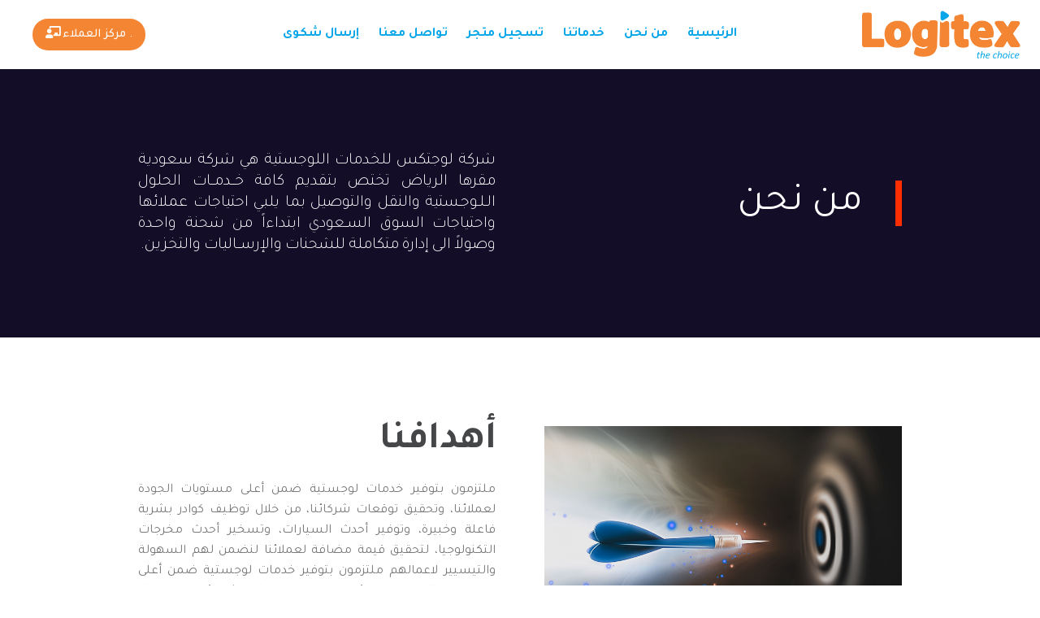

--- FILE ---
content_type: text/html; charset=UTF-8
request_url: https://logitex.sa/about/
body_size: 16647
content:
<!doctype html>
<html dir="rtl" lang="ar">
<head>
	<meta charset="UTF-8">
	<meta name="viewport" content="width=device-width, initial-scale=1">
	<link rel="profile" href="https://gmpg.org/xfn/11">
	<title>من نحن &#8211; Logitex</title>
<meta name='robots' content='max-image-preview:large' />
<link rel="alternate" hreflang="ar" href="https://logitex.sa/about/" />
<link rel="alternate" hreflang="x-default" href="https://logitex.sa/about/" />
<link rel="alternate" type="application/rss+xml" title="Logitex &laquo; الخلاصة" href="https://logitex.sa/feed/" />
<link rel="alternate" type="application/rss+xml" title="Logitex &laquo; خلاصة التعليقات" href="https://logitex.sa/comments/feed/" />
<script>
window._wpemojiSettings = {"baseUrl":"https:\/\/s.w.org\/images\/core\/emoji\/15.0.3\/72x72\/","ext":".png","svgUrl":"https:\/\/s.w.org\/images\/core\/emoji\/15.0.3\/svg\/","svgExt":".svg","source":{"concatemoji":"https:\/\/logitex.sa\/wp-includes\/js\/wp-emoji-release.min.js?ver=6.5.7"}};
/*! This file is auto-generated */
!function(i,n){var o,s,e;function c(e){try{var t={supportTests:e,timestamp:(new Date).valueOf()};sessionStorage.setItem(o,JSON.stringify(t))}catch(e){}}function p(e,t,n){e.clearRect(0,0,e.canvas.width,e.canvas.height),e.fillText(t,0,0);var t=new Uint32Array(e.getImageData(0,0,e.canvas.width,e.canvas.height).data),r=(e.clearRect(0,0,e.canvas.width,e.canvas.height),e.fillText(n,0,0),new Uint32Array(e.getImageData(0,0,e.canvas.width,e.canvas.height).data));return t.every(function(e,t){return e===r[t]})}function u(e,t,n){switch(t){case"flag":return n(e,"\ud83c\udff3\ufe0f\u200d\u26a7\ufe0f","\ud83c\udff3\ufe0f\u200b\u26a7\ufe0f")?!1:!n(e,"\ud83c\uddfa\ud83c\uddf3","\ud83c\uddfa\u200b\ud83c\uddf3")&&!n(e,"\ud83c\udff4\udb40\udc67\udb40\udc62\udb40\udc65\udb40\udc6e\udb40\udc67\udb40\udc7f","\ud83c\udff4\u200b\udb40\udc67\u200b\udb40\udc62\u200b\udb40\udc65\u200b\udb40\udc6e\u200b\udb40\udc67\u200b\udb40\udc7f");case"emoji":return!n(e,"\ud83d\udc26\u200d\u2b1b","\ud83d\udc26\u200b\u2b1b")}return!1}function f(e,t,n){var r="undefined"!=typeof WorkerGlobalScope&&self instanceof WorkerGlobalScope?new OffscreenCanvas(300,150):i.createElement("canvas"),a=r.getContext("2d",{willReadFrequently:!0}),o=(a.textBaseline="top",a.font="600 32px Arial",{});return e.forEach(function(e){o[e]=t(a,e,n)}),o}function t(e){var t=i.createElement("script");t.src=e,t.defer=!0,i.head.appendChild(t)}"undefined"!=typeof Promise&&(o="wpEmojiSettingsSupports",s=["flag","emoji"],n.supports={everything:!0,everythingExceptFlag:!0},e=new Promise(function(e){i.addEventListener("DOMContentLoaded",e,{once:!0})}),new Promise(function(t){var n=function(){try{var e=JSON.parse(sessionStorage.getItem(o));if("object"==typeof e&&"number"==typeof e.timestamp&&(new Date).valueOf()<e.timestamp+604800&&"object"==typeof e.supportTests)return e.supportTests}catch(e){}return null}();if(!n){if("undefined"!=typeof Worker&&"undefined"!=typeof OffscreenCanvas&&"undefined"!=typeof URL&&URL.createObjectURL&&"undefined"!=typeof Blob)try{var e="postMessage("+f.toString()+"("+[JSON.stringify(s),u.toString(),p.toString()].join(",")+"));",r=new Blob([e],{type:"text/javascript"}),a=new Worker(URL.createObjectURL(r),{name:"wpTestEmojiSupports"});return void(a.onmessage=function(e){c(n=e.data),a.terminate(),t(n)})}catch(e){}c(n=f(s,u,p))}t(n)}).then(function(e){for(var t in e)n.supports[t]=e[t],n.supports.everything=n.supports.everything&&n.supports[t],"flag"!==t&&(n.supports.everythingExceptFlag=n.supports.everythingExceptFlag&&n.supports[t]);n.supports.everythingExceptFlag=n.supports.everythingExceptFlag&&!n.supports.flag,n.DOMReady=!1,n.readyCallback=function(){n.DOMReady=!0}}).then(function(){return e}).then(function(){var e;n.supports.everything||(n.readyCallback(),(e=n.source||{}).concatemoji?t(e.concatemoji):e.wpemoji&&e.twemoji&&(t(e.twemoji),t(e.wpemoji)))}))}((window,document),window._wpemojiSettings);
</script>
<link rel='stylesheet' id='wpas-magnific-css' href='https://logitex.sa/wp-content/plugins/awesome-support/assets/admin/css/vendor/magnific-popup.css?ver=6.1.11' media='all' />
<link rel='stylesheet' id='wpas-admin-popup-css' href='https://logitex.sa/wp-content/plugins/awesome-support/assets/admin/css/admin-popup.css?ver=6.1.11' media='all' />
<style id='wp-emoji-styles-inline-css'>

	img.wp-smiley, img.emoji {
		display: inline !important;
		border: none !important;
		box-shadow: none !important;
		height: 1em !important;
		width: 1em !important;
		margin: 0 0.07em !important;
		vertical-align: -0.1em !important;
		background: none !important;
		padding: 0 !important;
	}
</style>
<link rel='stylesheet' id='wp-block-library-rtl-css' href='https://logitex.sa/wp-includes/css/dist/block-library/style-rtl.min.css?ver=6.5.7' media='all' />
<style id='pdfemb-pdf-embedder-viewer-style-inline-css'>
.wp-block-pdfemb-pdf-embedder-viewer{max-width:none}

</style>
<style id='global-styles-inline-css'>
body{--wp--preset--color--black: #000000;--wp--preset--color--cyan-bluish-gray: #abb8c3;--wp--preset--color--white: #ffffff;--wp--preset--color--pale-pink: #f78da7;--wp--preset--color--vivid-red: #cf2e2e;--wp--preset--color--luminous-vivid-orange: #ff6900;--wp--preset--color--luminous-vivid-amber: #fcb900;--wp--preset--color--light-green-cyan: #7bdcb5;--wp--preset--color--vivid-green-cyan: #00d084;--wp--preset--color--pale-cyan-blue: #8ed1fc;--wp--preset--color--vivid-cyan-blue: #0693e3;--wp--preset--color--vivid-purple: #9b51e0;--wp--preset--gradient--vivid-cyan-blue-to-vivid-purple: linear-gradient(135deg,rgba(6,147,227,1) 0%,rgb(155,81,224) 100%);--wp--preset--gradient--light-green-cyan-to-vivid-green-cyan: linear-gradient(135deg,rgb(122,220,180) 0%,rgb(0,208,130) 100%);--wp--preset--gradient--luminous-vivid-amber-to-luminous-vivid-orange: linear-gradient(135deg,rgba(252,185,0,1) 0%,rgba(255,105,0,1) 100%);--wp--preset--gradient--luminous-vivid-orange-to-vivid-red: linear-gradient(135deg,rgba(255,105,0,1) 0%,rgb(207,46,46) 100%);--wp--preset--gradient--very-light-gray-to-cyan-bluish-gray: linear-gradient(135deg,rgb(238,238,238) 0%,rgb(169,184,195) 100%);--wp--preset--gradient--cool-to-warm-spectrum: linear-gradient(135deg,rgb(74,234,220) 0%,rgb(151,120,209) 20%,rgb(207,42,186) 40%,rgb(238,44,130) 60%,rgb(251,105,98) 80%,rgb(254,248,76) 100%);--wp--preset--gradient--blush-light-purple: linear-gradient(135deg,rgb(255,206,236) 0%,rgb(152,150,240) 100%);--wp--preset--gradient--blush-bordeaux: linear-gradient(135deg,rgb(254,205,165) 0%,rgb(254,45,45) 50%,rgb(107,0,62) 100%);--wp--preset--gradient--luminous-dusk: linear-gradient(135deg,rgb(255,203,112) 0%,rgb(199,81,192) 50%,rgb(65,88,208) 100%);--wp--preset--gradient--pale-ocean: linear-gradient(135deg,rgb(255,245,203) 0%,rgb(182,227,212) 50%,rgb(51,167,181) 100%);--wp--preset--gradient--electric-grass: linear-gradient(135deg,rgb(202,248,128) 0%,rgb(113,206,126) 100%);--wp--preset--gradient--midnight: linear-gradient(135deg,rgb(2,3,129) 0%,rgb(40,116,252) 100%);--wp--preset--font-size--small: 13px;--wp--preset--font-size--medium: 20px;--wp--preset--font-size--large: 36px;--wp--preset--font-size--x-large: 42px;--wp--preset--spacing--20: 0.44rem;--wp--preset--spacing--30: 0.67rem;--wp--preset--spacing--40: 1rem;--wp--preset--spacing--50: 1.5rem;--wp--preset--spacing--60: 2.25rem;--wp--preset--spacing--70: 3.38rem;--wp--preset--spacing--80: 5.06rem;--wp--preset--shadow--natural: 6px 6px 9px rgba(0, 0, 0, 0.2);--wp--preset--shadow--deep: 12px 12px 50px rgba(0, 0, 0, 0.4);--wp--preset--shadow--sharp: 6px 6px 0px rgba(0, 0, 0, 0.2);--wp--preset--shadow--outlined: 6px 6px 0px -3px rgba(255, 255, 255, 1), 6px 6px rgba(0, 0, 0, 1);--wp--preset--shadow--crisp: 6px 6px 0px rgba(0, 0, 0, 1);}body { margin: 0;--wp--style--global--content-size: 800px;--wp--style--global--wide-size: 1200px; }.wp-site-blocks > .alignleft { float: left; margin-right: 2em; }.wp-site-blocks > .alignright { float: right; margin-left: 2em; }.wp-site-blocks > .aligncenter { justify-content: center; margin-left: auto; margin-right: auto; }:where(.wp-site-blocks) > * { margin-block-start: 24px; margin-block-end: 0; }:where(.wp-site-blocks) > :first-child:first-child { margin-block-start: 0; }:where(.wp-site-blocks) > :last-child:last-child { margin-block-end: 0; }body { --wp--style--block-gap: 24px; }:where(body .is-layout-flow)  > :first-child:first-child{margin-block-start: 0;}:where(body .is-layout-flow)  > :last-child:last-child{margin-block-end: 0;}:where(body .is-layout-flow)  > *{margin-block-start: 24px;margin-block-end: 0;}:where(body .is-layout-constrained)  > :first-child:first-child{margin-block-start: 0;}:where(body .is-layout-constrained)  > :last-child:last-child{margin-block-end: 0;}:where(body .is-layout-constrained)  > *{margin-block-start: 24px;margin-block-end: 0;}:where(body .is-layout-flex) {gap: 24px;}:where(body .is-layout-grid) {gap: 24px;}body .is-layout-flow > .alignleft{float: left;margin-inline-start: 0;margin-inline-end: 2em;}body .is-layout-flow > .alignright{float: right;margin-inline-start: 2em;margin-inline-end: 0;}body .is-layout-flow > .aligncenter{margin-left: auto !important;margin-right: auto !important;}body .is-layout-constrained > .alignleft{float: left;margin-inline-start: 0;margin-inline-end: 2em;}body .is-layout-constrained > .alignright{float: right;margin-inline-start: 2em;margin-inline-end: 0;}body .is-layout-constrained > .aligncenter{margin-left: auto !important;margin-right: auto !important;}body .is-layout-constrained > :where(:not(.alignleft):not(.alignright):not(.alignfull)){max-width: var(--wp--style--global--content-size);margin-left: auto !important;margin-right: auto !important;}body .is-layout-constrained > .alignwide{max-width: var(--wp--style--global--wide-size);}body .is-layout-flex{display: flex;}body .is-layout-flex{flex-wrap: wrap;align-items: center;}body .is-layout-flex > *{margin: 0;}body .is-layout-grid{display: grid;}body .is-layout-grid > *{margin: 0;}body{padding-top: 0px;padding-right: 0px;padding-bottom: 0px;padding-left: 0px;}a:where(:not(.wp-element-button)){text-decoration: underline;}.wp-element-button, .wp-block-button__link{background-color: #32373c;border-width: 0;color: #fff;font-family: inherit;font-size: inherit;line-height: inherit;padding: calc(0.667em + 2px) calc(1.333em + 2px);text-decoration: none;}.has-black-color{color: var(--wp--preset--color--black) !important;}.has-cyan-bluish-gray-color{color: var(--wp--preset--color--cyan-bluish-gray) !important;}.has-white-color{color: var(--wp--preset--color--white) !important;}.has-pale-pink-color{color: var(--wp--preset--color--pale-pink) !important;}.has-vivid-red-color{color: var(--wp--preset--color--vivid-red) !important;}.has-luminous-vivid-orange-color{color: var(--wp--preset--color--luminous-vivid-orange) !important;}.has-luminous-vivid-amber-color{color: var(--wp--preset--color--luminous-vivid-amber) !important;}.has-light-green-cyan-color{color: var(--wp--preset--color--light-green-cyan) !important;}.has-vivid-green-cyan-color{color: var(--wp--preset--color--vivid-green-cyan) !important;}.has-pale-cyan-blue-color{color: var(--wp--preset--color--pale-cyan-blue) !important;}.has-vivid-cyan-blue-color{color: var(--wp--preset--color--vivid-cyan-blue) !important;}.has-vivid-purple-color{color: var(--wp--preset--color--vivid-purple) !important;}.has-black-background-color{background-color: var(--wp--preset--color--black) !important;}.has-cyan-bluish-gray-background-color{background-color: var(--wp--preset--color--cyan-bluish-gray) !important;}.has-white-background-color{background-color: var(--wp--preset--color--white) !important;}.has-pale-pink-background-color{background-color: var(--wp--preset--color--pale-pink) !important;}.has-vivid-red-background-color{background-color: var(--wp--preset--color--vivid-red) !important;}.has-luminous-vivid-orange-background-color{background-color: var(--wp--preset--color--luminous-vivid-orange) !important;}.has-luminous-vivid-amber-background-color{background-color: var(--wp--preset--color--luminous-vivid-amber) !important;}.has-light-green-cyan-background-color{background-color: var(--wp--preset--color--light-green-cyan) !important;}.has-vivid-green-cyan-background-color{background-color: var(--wp--preset--color--vivid-green-cyan) !important;}.has-pale-cyan-blue-background-color{background-color: var(--wp--preset--color--pale-cyan-blue) !important;}.has-vivid-cyan-blue-background-color{background-color: var(--wp--preset--color--vivid-cyan-blue) !important;}.has-vivid-purple-background-color{background-color: var(--wp--preset--color--vivid-purple) !important;}.has-black-border-color{border-color: var(--wp--preset--color--black) !important;}.has-cyan-bluish-gray-border-color{border-color: var(--wp--preset--color--cyan-bluish-gray) !important;}.has-white-border-color{border-color: var(--wp--preset--color--white) !important;}.has-pale-pink-border-color{border-color: var(--wp--preset--color--pale-pink) !important;}.has-vivid-red-border-color{border-color: var(--wp--preset--color--vivid-red) !important;}.has-luminous-vivid-orange-border-color{border-color: var(--wp--preset--color--luminous-vivid-orange) !important;}.has-luminous-vivid-amber-border-color{border-color: var(--wp--preset--color--luminous-vivid-amber) !important;}.has-light-green-cyan-border-color{border-color: var(--wp--preset--color--light-green-cyan) !important;}.has-vivid-green-cyan-border-color{border-color: var(--wp--preset--color--vivid-green-cyan) !important;}.has-pale-cyan-blue-border-color{border-color: var(--wp--preset--color--pale-cyan-blue) !important;}.has-vivid-cyan-blue-border-color{border-color: var(--wp--preset--color--vivid-cyan-blue) !important;}.has-vivid-purple-border-color{border-color: var(--wp--preset--color--vivid-purple) !important;}.has-vivid-cyan-blue-to-vivid-purple-gradient-background{background: var(--wp--preset--gradient--vivid-cyan-blue-to-vivid-purple) !important;}.has-light-green-cyan-to-vivid-green-cyan-gradient-background{background: var(--wp--preset--gradient--light-green-cyan-to-vivid-green-cyan) !important;}.has-luminous-vivid-amber-to-luminous-vivid-orange-gradient-background{background: var(--wp--preset--gradient--luminous-vivid-amber-to-luminous-vivid-orange) !important;}.has-luminous-vivid-orange-to-vivid-red-gradient-background{background: var(--wp--preset--gradient--luminous-vivid-orange-to-vivid-red) !important;}.has-very-light-gray-to-cyan-bluish-gray-gradient-background{background: var(--wp--preset--gradient--very-light-gray-to-cyan-bluish-gray) !important;}.has-cool-to-warm-spectrum-gradient-background{background: var(--wp--preset--gradient--cool-to-warm-spectrum) !important;}.has-blush-light-purple-gradient-background{background: var(--wp--preset--gradient--blush-light-purple) !important;}.has-blush-bordeaux-gradient-background{background: var(--wp--preset--gradient--blush-bordeaux) !important;}.has-luminous-dusk-gradient-background{background: var(--wp--preset--gradient--luminous-dusk) !important;}.has-pale-ocean-gradient-background{background: var(--wp--preset--gradient--pale-ocean) !important;}.has-electric-grass-gradient-background{background: var(--wp--preset--gradient--electric-grass) !important;}.has-midnight-gradient-background{background: var(--wp--preset--gradient--midnight) !important;}.has-small-font-size{font-size: var(--wp--preset--font-size--small) !important;}.has-medium-font-size{font-size: var(--wp--preset--font-size--medium) !important;}.has-large-font-size{font-size: var(--wp--preset--font-size--large) !important;}.has-x-large-font-size{font-size: var(--wp--preset--font-size--x-large) !important;}
.wp-block-navigation a:where(:not(.wp-element-button)){color: inherit;}
.wp-block-pullquote{font-size: 1.5em;line-height: 1.6;}
</style>
<link rel='stylesheet' id='style_cpta_front-css' href='https://logitex.sa/wp-content/plugins/custom-post-type-pdf-attachment/css/style_front.css?ver=6.5.7' media='all' />
<link rel='stylesheet' id='hello-elementor-css' href='https://logitex.sa/wp-content/themes/hello-elementor/assets/css/reset.css?ver=3.4.4' media='all' />
<link rel='stylesheet' id='hello-elementor-theme-style-css' href='https://logitex.sa/wp-content/themes/hello-elementor/assets/css/theme.css?ver=3.4.4' media='all' />
<link rel='stylesheet' id='hello-elementor-header-footer-css' href='https://logitex.sa/wp-content/themes/hello-elementor/assets/css/header-footer.css?ver=3.4.4' media='all' />
<link rel='stylesheet' id='elementor-icons-css' href='https://logitex.sa/wp-content/plugins/elementor/assets/lib/eicons/css/elementor-icons.min.css?ver=5.13.0' media='all' />
<link rel='stylesheet' id='elementor-frontend-legacy-css' href='https://logitex.sa/wp-content/plugins/elementor/assets/css/frontend-legacy-rtl.min.css?ver=3.6.0-dev4' media='all' />
<link rel='stylesheet' id='elementor-frontend-css' href='https://logitex.sa/wp-content/plugins/elementor/assets/css/frontend-rtl.min.css?ver=3.6.0-dev4' media='all' />
<style id='elementor-frontend-inline-css'>
@font-face{font-family:eicons;src:url(https://logitex.sa/wp-content/plugins/elementor/assets/lib/eicons/fonts/eicons.eot?5.10.0);src:url(https://logitex.sa/wp-content/plugins/elementor/assets/lib/eicons/fonts/eicons.eot?5.10.0#iefix) format("embedded-opentype"),url(https://logitex.sa/wp-content/plugins/elementor/assets/lib/eicons/fonts/eicons.woff2?5.10.0) format("woff2"),url(https://logitex.sa/wp-content/plugins/elementor/assets/lib/eicons/fonts/eicons.woff?5.10.0) format("woff"),url(https://logitex.sa/wp-content/plugins/elementor/assets/lib/eicons/fonts/eicons.ttf?5.10.0) format("truetype"),url(https://logitex.sa/wp-content/plugins/elementor/assets/lib/eicons/fonts/eicons.svg?5.10.0#eicon) format("svg");font-weight:400;font-style:normal}
</style>
<link rel='stylesheet' id='elementor-post-36-css' href='https://logitex.sa/wp-content/uploads/elementor/css/post-36.css?ver=1753819095' media='all' />
<link rel='stylesheet' id='elementor-pro-css' href='https://logitex.sa/wp-content/plugins/elementor-pro/assets/css/frontend-rtl.min.css?ver=3.5.2' media='all' />
<link rel='stylesheet' id='elementor-global-css' href='https://logitex.sa/wp-content/uploads/elementor/css/global.css?ver=1753819096' media='all' />
<link rel='stylesheet' id='elementor-post-8-css' href='https://logitex.sa/wp-content/uploads/elementor/css/post-8.css?ver=1753900675' media='all' />
<link rel='stylesheet' id='elementor-post-34-css' href='https://logitex.sa/wp-content/uploads/elementor/css/post-34.css?ver=1753819096' media='all' />
<link rel='stylesheet' id='elementor-post-219-css' href='https://logitex.sa/wp-content/uploads/elementor/css/post-219.css?ver=1753819096' media='all' />
<link rel='stylesheet' id='google-fonts-1-css' href='https://fonts.googleapis.com/css?family=Roboto%3A100%2C100italic%2C200%2C200italic%2C300%2C300italic%2C400%2C400italic%2C500%2C500italic%2C600%2C600italic%2C700%2C700italic%2C800%2C800italic%2C900%2C900italic%7CRoboto+Slab%3A100%2C100italic%2C200%2C200italic%2C300%2C300italic%2C400%2C400italic%2C500%2C500italic%2C600%2C600italic%2C700%2C700italic%2C800%2C800italic%2C900%2C900italic%7CTajawal%3A100%2C100italic%2C200%2C200italic%2C300%2C300italic%2C400%2C400italic%2C500%2C500italic%2C600%2C600italic%2C700%2C700italic%2C800%2C800italic%2C900%2C900italic&#038;display=auto&#038;ver=6.5.7' media='all' />
<link rel='stylesheet' id='elementor-icons-shared-0-css' href='https://logitex.sa/wp-content/plugins/elementor/assets/lib/font-awesome/css/fontawesome.min.css?ver=5.15.3' media='all' />
<link rel='stylesheet' id='elementor-icons-fa-solid-css' href='https://logitex.sa/wp-content/plugins/elementor/assets/lib/font-awesome/css/solid.min.css?ver=5.15.3' media='all' />
<link rel='stylesheet' id='elementor-icons-fa-brands-css' href='https://logitex.sa/wp-content/plugins/elementor/assets/lib/font-awesome/css/brands.min.css?ver=5.15.3' media='all' />
<script src="https://logitex.sa/wp-includes/js/jquery/jquery.min.js?ver=3.7.1" id="jquery-core-js"></script>
<script src="https://logitex.sa/wp-includes/js/jquery/jquery-migrate.min.js?ver=3.4.1" id="jquery-migrate-js"></script>
<script src="https://logitex.sa/wp-content/plugins/awesome-support/assets/admin/js/vendor/jquery.magnific-popup.min.js?ver=6.1.11" id="wpas-magnific-js"></script>
<script src="https://logitex.sa/wp-content/plugins/awesome-support/assets/admin/js/admin-popup.js?ver=6.1.11" id="wpas-admin-popup-js"></script>
<script id="my_custom_user_script-js-extra">
var emdad_ajax_object = {"ajax_url":"https:\/\/logitex.sa\/wp-admin\/admin-ajax.php"};
</script>
<script src="https://logitex.sa/wp-content/plugins/emdad-express-tracking/assets/js/script-user.js?time=1768684079&amp;ver=1.1" id="my_custom_user_script-js"></script>
<link rel="https://api.w.org/" href="https://logitex.sa/wp-json/" /><link rel="alternate" type="application/json" href="https://logitex.sa/wp-json/wp/v2/pages/8" /><link rel="EditURI" type="application/rsd+xml" title="RSD" href="https://logitex.sa/xmlrpc.php?rsd" />
<meta name="generator" content="WordPress 6.5.7" />
<link rel="canonical" href="https://logitex.sa/about/" />
<link rel='shortlink' href='https://logitex.sa/?p=8' />
<link rel="alternate" type="application/json+oembed" href="https://logitex.sa/wp-json/oembed/1.0/embed?url=https%3A%2F%2Flogitex.sa%2Fabout%2F" />
<link rel="alternate" type="text/xml+oembed" href="https://logitex.sa/wp-json/oembed/1.0/embed?url=https%3A%2F%2Flogitex.sa%2Fabout%2F&#038;format=xml" />
<meta name="generator" content="WPML ver:4.6.10 stt:5,1;" />
<link rel="icon" href="https://logitex.sa/wp-content/uploads/2020/04/cropped-1111111-32x32.png" sizes="32x32" />
<link rel="icon" href="https://logitex.sa/wp-content/uploads/2020/04/cropped-1111111-192x192.png" sizes="192x192" />
<link rel="apple-touch-icon" href="https://logitex.sa/wp-content/uploads/2020/04/cropped-1111111-180x180.png" />
<meta name="msapplication-TileImage" content="https://logitex.sa/wp-content/uploads/2020/04/cropped-1111111-270x270.png" />
		<style id="wp-custom-css">
			

/** Start Envato Elements CSS: Local Ride Share (160-3-48c883bed66e3678d3e836a4883b2e1d) **/

/* Removes top margin from titles in icon box */
.envato-kit-164-top-0 .elementor-icon-box-title,
.envato-kit-164-top-0 p {
	margin-top: 0;
}

/* Limit slider content's inner width. This option is not available in Elementor UI */
.envato-kit-164-slide-width .slick-slide-inner {
	max-width: 1020px;
	margin: auto;
}

/* vertically center images in carousel */
.envato-kit-164-valign-carousel figure{
  height: 150px;
	margin: auto;
	display: flex;
}


/** End Envato Elements CSS: Local Ride Share (160-3-48c883bed66e3678d3e836a4883b2e1d) **/


* {
	direction:rtl;
}


/** Start Envato Elements CSS: Block Kit 2 (69-3-4f8cfb8a1a68ec007f2be7a02bdeadd9) **/

.envato-kit-66-menu .e--pointer-framed .elementor-item:before{
	border-radius:1px;
}

.envato-kit-66-subscription-form .elementor-form-fields-wrapper{
	position:relative;
}

.envato-kit-66-subscription-form .elementor-form-fields-wrapper .elementor-field-type-submit{
	position:static;
}

.envato-kit-66-subscription-form .elementor-form-fields-wrapper .elementor-field-type-submit button{
	position: absolute;
    top: 50%;
    right: 6px;
    transform: translate(0, -50%);
		-moz-transform: translate(0, -50%);
		-webmit-transform: translate(0, -50%);
}

.envato-kit-66-testi-slider .elementor-testimonial__footer{
	margin-top: -60px !important;
	z-index: 99;
  position: relative;
}

.envato-kit-66-featured-slider .elementor-slides .slick-prev{
	width:50px;
	height:50px;
	background-color:#ffffff !important;
	transform:rotate(45deg);
	-moz-transform:rotate(45deg);
	-webkit-transform:rotate(45deg);
	left:-25px !important;
	-webkit-box-shadow: 0px 1px 2px 1px rgba(0,0,0,0.32);
	-moz-box-shadow: 0px 1px 2px 1px rgba(0,0,0,0.32);
	box-shadow: 0px 1px 2px 1px rgba(0,0,0,0.32);
}

.envato-kit-66-featured-slider .elementor-slides .slick-prev:before{
	display:block;
	margin-top:0px;
	margin-left:0px;
	transform:rotate(-45deg);
	-moz-transform:rotate(-45deg);
	-webkit-transform:rotate(-45deg);
}

.envato-kit-66-featured-slider .elementor-slides .slick-next{
	width:50px;
	height:50px;
	background-color:#ffffff !important;
	transform:rotate(45deg);
	-moz-transform:rotate(45deg);
	-webkit-transform:rotate(45deg);
	right:-25px !important;
	-webkit-box-shadow: 0px 1px 2px 1px rgba(0,0,0,0.32);
	-moz-box-shadow: 0px 1px 2px 1px rgba(0,0,0,0.32);
	box-shadow: 0px 1px 2px 1px rgba(0,0,0,0.32);
}

.envato-kit-66-featured-slider .elementor-slides .slick-next:before{
	display:block;
	margin-top:-5px;
	margin-right:-5px;
	transform:rotate(-45deg);
	-moz-transform:rotate(-45deg);
	-webkit-transform:rotate(-45deg);
}

.envato-kit-66-orangetext{
	color:#f4511e;
}

.envato-kit-66-countdown .elementor-countdown-label{
	display:inline-block !important;
	border:2px solid rgba(255,255,255,0.2);
	padding:9px 20px;
}

/** End Envato Elements CSS: Block Kit 2 (69-3-4f8cfb8a1a68ec007f2be7a02bdeadd9) **/

		</style>
		</head>
<body class="rtl page-template-default page page-id-8 wp-embed-responsive hello-elementor-default elementor-default elementor-kit-36 elementor-page elementor-page-8">


<a class="skip-link screen-reader-text" href="#content">Skip to content</a>

		<div data-elementor-type="header" data-elementor-id="34" class="elementor elementor-34 elementor-location-header" data-elementor-settings="[]">
		<div class="elementor-section-wrap">
					<section class="elementor-section elementor-top-section elementor-element elementor-element-e910d1e elementor-section-full_width elementor-section-height-default elementor-section-height-default" data-id="e910d1e" data-element_type="section" data-settings="{&quot;background_background&quot;:&quot;classic&quot;,&quot;sticky&quot;:&quot;top&quot;,&quot;sticky_on&quot;:[&quot;desktop&quot;,&quot;tablet&quot;,&quot;mobile&quot;],&quot;sticky_offset&quot;:0,&quot;sticky_effects_offset&quot;:0}">
						<div class="elementor-container elementor-column-gap-default">
							<div class="elementor-row">
					<div class="elementor-column elementor-col-50 elementor-top-column elementor-element elementor-element-4c7937cd" data-id="4c7937cd" data-element_type="column">
			<div class="elementor-column-wrap elementor-element-populated">
							<div class="elementor-widget-wrap">
						<div class="elementor-element elementor-element-d4ae470 elementor-widget elementor-widget-image" data-id="d4ae470" data-element_type="widget" data-widget_type="image.default">
				<div class="elementor-widget-container">
								<div class="elementor-image">
													<a href="https://logitex.sa">
							<img width="1759" height="534" src="https://logitex.sa/wp-content/uploads/2020/04/1111111.png" class="attachment-full size-full" alt="" srcset="https://logitex.sa/wp-content/uploads/2020/04/1111111.png 1759w, https://logitex.sa/wp-content/uploads/2020/04/1111111-300x91.png 300w, https://logitex.sa/wp-content/uploads/2020/04/1111111-1024x311.png 1024w, https://logitex.sa/wp-content/uploads/2020/04/1111111-768x233.png 768w, https://logitex.sa/wp-content/uploads/2020/04/1111111-1536x466.png 1536w" sizes="(max-width: 1759px) 100vw, 1759px" />								</a>
														</div>
						</div>
				</div>
						</div>
					</div>
		</div>
				<div class="elementor-column elementor-col-25 elementor-top-column elementor-element elementor-element-369924f" data-id="369924f" data-element_type="column">
			<div class="elementor-column-wrap elementor-element-populated">
							<div class="elementor-widget-wrap">
						<div class="elementor-element elementor-element-ce0517f elementor-nav-menu__align-center elementor-nav-menu--dropdown-mobile elementor-nav-menu--stretch elementor-nav-menu__text-align-center elementor-nav-menu--toggle elementor-nav-menu--burger elementor-widget elementor-widget-nav-menu" data-id="ce0517f" data-element_type="widget" data-settings="{&quot;full_width&quot;:&quot;stretch&quot;,&quot;_animation_mobile&quot;:&quot;none&quot;,&quot;submenu_icon&quot;:{&quot;value&quot;:&quot;&lt;i class=\&quot;\&quot;&gt;&lt;\/i&gt;&quot;,&quot;library&quot;:&quot;&quot;},&quot;layout&quot;:&quot;horizontal&quot;,&quot;toggle&quot;:&quot;burger&quot;}" data-widget_type="nav-menu.default">
				<div class="elementor-widget-container">
						<nav migration_allowed="1" migrated="0" role="navigation" class="elementor-nav-menu--main elementor-nav-menu__container elementor-nav-menu--layout-horizontal e--pointer-none">
				<ul id="menu-1-ce0517f" class="elementor-nav-menu"><li class="menu-item menu-item-type-post_type menu-item-object-page menu-item-home menu-item-237"><a href="https://logitex.sa/" class="elementor-item">الرئيسية</a></li>
<li class="menu-item menu-item-type-post_type menu-item-object-page current-menu-item page_item page-item-8 current_page_item menu-item-143"><a href="https://logitex.sa/about/" aria-current="page" class="elementor-item elementor-item-active">من نحن</a></li>
<li class="menu-item menu-item-type-post_type menu-item-object-page menu-item-368"><a href="https://logitex.sa/services/" class="elementor-item">خدماتنا</a></li>
<li class="menu-item menu-item-type-post_type menu-item-object-page menu-item-151"><a href="https://logitex.sa/join-us/" class="elementor-item">تسجيل متجر</a></li>
<li class="menu-item menu-item-type-post_type menu-item-object-page menu-item-367"><a href="https://logitex.sa/contact-us/" class="elementor-item">تواصل معنا</a></li>
<li class="menu-item menu-item-type-custom menu-item-object-custom menu-item-538"><a href="https://logitex.sa/whmcs-bridge/?ccce=submitticket" class="elementor-item">إرسال شكوى</a></li>
</ul>			</nav>
					<div class="elementor-menu-toggle" role="button" tabindex="0" aria-label="Menu Toggle" aria-expanded="false">
			<i aria-hidden="true" role="presentation" class="elementor-menu-toggle__icon--open eicon-menu-bar"></i><i aria-hidden="true" role="presentation" class="elementor-menu-toggle__icon--close eicon-close"></i>			<span class="elementor-screen-only">Menu</span>
		</div>
			<nav class="elementor-nav-menu--dropdown elementor-nav-menu__container" role="navigation" aria-hidden="true">
				<ul id="menu-2-ce0517f" class="elementor-nav-menu"><li class="menu-item menu-item-type-post_type menu-item-object-page menu-item-home menu-item-237"><a href="https://logitex.sa/" class="elementor-item" tabindex="-1">الرئيسية</a></li>
<li class="menu-item menu-item-type-post_type menu-item-object-page current-menu-item page_item page-item-8 current_page_item menu-item-143"><a href="https://logitex.sa/about/" aria-current="page" class="elementor-item elementor-item-active" tabindex="-1">من نحن</a></li>
<li class="menu-item menu-item-type-post_type menu-item-object-page menu-item-368"><a href="https://logitex.sa/services/" class="elementor-item" tabindex="-1">خدماتنا</a></li>
<li class="menu-item menu-item-type-post_type menu-item-object-page menu-item-151"><a href="https://logitex.sa/join-us/" class="elementor-item" tabindex="-1">تسجيل متجر</a></li>
<li class="menu-item menu-item-type-post_type menu-item-object-page menu-item-367"><a href="https://logitex.sa/contact-us/" class="elementor-item" tabindex="-1">تواصل معنا</a></li>
<li class="menu-item menu-item-type-custom menu-item-object-custom menu-item-538"><a href="https://logitex.sa/whmcs-bridge/?ccce=submitticket" class="elementor-item" tabindex="-1">إرسال شكوى</a></li>
</ul>			</nav>
				</div>
				</div>
						</div>
					</div>
		</div>
				<div class="elementor-column elementor-col-25 elementor-top-column elementor-element elementor-element-546ff5a" data-id="546ff5a" data-element_type="column">
			<div class="elementor-column-wrap elementor-element-populated">
							<div class="elementor-widget-wrap">
						<div class="elementor-element elementor-element-1b3d7faa elementor-mobile-align-center elementor-align-center elementor-widget elementor-widget-button" data-id="1b3d7faa" data-element_type="widget" data-widget_type="button.default">
				<div class="elementor-widget-container">
					<div class="elementor-button-wrapper">
			<a href="https://logitex.sa" target="_blank" class="elementor-button-link elementor-button elementor-size-sm elementor-animation-shrink" role="button">
						<span class="elementor-button-content-wrapper">
							<span class="elementor-button-icon elementor-align-icon-left">
				<i aria-hidden="true" class="fas fa-chalkboard-teacher"></i>			</span>
						<span class="elementor-button-text">  .  مركز العملاء  </span>
		</span>
					</a>
		</div>
				</div>
				</div>
						</div>
					</div>
		</div>
								</div>
					</div>
		</section>
				</div>
		</div>
		
<main id="content" class="site-main post-8 page type-page status-publish hentry">

	
	<div class="page-content">
				<div data-elementor-type="wp-page" data-elementor-id="8" class="elementor elementor-8" data-elementor-settings="[]">
						<div class="elementor-inner">
							<div class="elementor-section-wrap">
							<section class="elementor-section elementor-top-section elementor-element elementor-element-1dd4e480 elementor-section-boxed elementor-section-height-default elementor-section-height-default" data-id="1dd4e480" data-element_type="section" data-settings="{&quot;background_background&quot;:&quot;classic&quot;}">
							<div class="elementor-background-overlay"></div>
							<div class="elementor-container elementor-column-gap-default">
							<div class="elementor-row">
					<div class="elementor-column elementor-col-100 elementor-top-column elementor-element elementor-element-44e5a939" data-id="44e5a939" data-element_type="column">
			<div class="elementor-column-wrap elementor-element-populated">
							<div class="elementor-widget-wrap">
						<section class="elementor-section elementor-inner-section elementor-element elementor-element-23acecff elementor-section-boxed elementor-section-height-default elementor-section-height-default" data-id="23acecff" data-element_type="section">
						<div class="elementor-container elementor-column-gap-wider">
							<div class="elementor-row">
					<div class="elementor-column elementor-col-50 elementor-inner-column elementor-element elementor-element-4e09d16" data-id="4e09d16" data-element_type="column">
			<div class="elementor-column-wrap elementor-element-populated">
							<div class="elementor-widget-wrap">
						<div class="elementor-element elementor-element-a6f0746 elementor-invisible elementor-widget elementor-widget-heading" data-id="a6f0746" data-element_type="widget" data-settings="{&quot;_animation&quot;:&quot;fadeIn&quot;,&quot;_animation_delay&quot;:100}" data-widget_type="heading.default">
				<div class="elementor-widget-container">
			<h1 class="elementor-heading-title elementor-size-default">من نحن</h1>		</div>
				</div>
						</div>
					</div>
		</div>
				<div class="elementor-column elementor-col-50 elementor-inner-column elementor-element elementor-element-6ba2c465" data-id="6ba2c465" data-element_type="column">
			<div class="elementor-column-wrap elementor-element-populated">
							<div class="elementor-widget-wrap">
						<div class="elementor-element elementor-element-dddaf21 elementor-invisible elementor-widget elementor-widget-heading" data-id="dddaf21" data-element_type="widget" data-settings="{&quot;_animation&quot;:&quot;fadeIn&quot;,&quot;_animation_delay&quot;:200}" data-widget_type="heading.default">
				<div class="elementor-widget-container">
			<p class="elementor-heading-title elementor-size-default">شركة لوجتكس للخدمات اللوجستية هي شركة سعودية مقرها الرياض تختص بتقديم كافة خــدمــات الحلول الـلـوجـستية والنقل والتوصيل بما يلبي احتياجات عملائها واحتياجات السوق السـعودي ابتداءاً من شحنة واحـدة وصولاً الى إدارة متكاملة للشحنات والإرســاليات والتخزين.</p>		</div>
				</div>
						</div>
					</div>
		</div>
								</div>
					</div>
		</section>
						</div>
					</div>
		</div>
								</div>
					</div>
		</section>
				<section class="elementor-section elementor-top-section elementor-element elementor-element-23cb0126 elementor-section-boxed elementor-section-height-default elementor-section-height-default" data-id="23cb0126" data-element_type="section" data-settings="{&quot;background_background&quot;:&quot;classic&quot;}">
							<div class="elementor-background-overlay"></div>
							<div class="elementor-container elementor-column-gap-default">
							<div class="elementor-row">
					<div class="elementor-column elementor-col-100 elementor-top-column elementor-element elementor-element-576388f6" data-id="576388f6" data-element_type="column">
			<div class="elementor-column-wrap elementor-element-populated">
							<div class="elementor-widget-wrap">
						<section class="elementor-section elementor-inner-section elementor-element elementor-element-62ca14e8 elementor-section-content-middle envato-kit-164-top-0 elementor-section-boxed elementor-section-height-default elementor-section-height-default" data-id="62ca14e8" data-element_type="section">
						<div class="elementor-container elementor-column-gap-wider">
							<div class="elementor-row">
					<div class="elementor-column elementor-col-50 elementor-inner-column elementor-element elementor-element-256b0d87 elementor-invisible" data-id="256b0d87" data-element_type="column" data-settings="{&quot;animation&quot;:&quot;fadeIn&quot;,&quot;animation_delay&quot;:&quot;100&quot;}">
			<div class="elementor-column-wrap elementor-element-populated">
							<div class="elementor-widget-wrap">
						<div class="elementor-element elementor-element-5fcfdb16 elementor-widget elementor-widget-image" data-id="5fcfdb16" data-element_type="widget" data-widget_type="image.default">
				<div class="elementor-widget-container">
								<div class="elementor-image">
												<img decoding="async" width="800" height="514" src="https://logitex.sa/wp-content/uploads/2020/04/goals-800.jpg" class="attachment-full size-full" alt="" srcset="https://logitex.sa/wp-content/uploads/2020/04/goals-800.jpg 800w, https://logitex.sa/wp-content/uploads/2020/04/goals-800-300x193.jpg 300w, https://logitex.sa/wp-content/uploads/2020/04/goals-800-768x493.jpg 768w" sizes="(max-width: 800px) 100vw, 800px" />														</div>
						</div>
				</div>
						</div>
					</div>
		</div>
				<div class="elementor-column elementor-col-50 elementor-inner-column elementor-element elementor-element-35ca2de0 elementor-invisible" data-id="35ca2de0" data-element_type="column" data-settings="{&quot;animation&quot;:&quot;fadeIn&quot;,&quot;animation_delay&quot;:&quot;200&quot;}">
			<div class="elementor-column-wrap elementor-element-populated">
							<div class="elementor-widget-wrap">
						<div class="elementor-element elementor-element-3caee254 elementor-invisible elementor-widget elementor-widget-heading" data-id="3caee254" data-element_type="widget" data-settings="{&quot;_animation&quot;:&quot;fadeIn&quot;,&quot;_animation_delay&quot;:&quot;250&quot;}" data-widget_type="heading.default">
				<div class="elementor-widget-container">
			<h2 class="elementor-heading-title elementor-size-default">أهدافنا</h2>		</div>
				</div>
				<div class="elementor-element elementor-element-6a7a0927 elementor-invisible elementor-widget elementor-widget-heading" data-id="6a7a0927" data-element_type="widget" data-settings="{&quot;_animation&quot;:&quot;fadeIn&quot;,&quot;_animation_delay&quot;:&quot;150&quot;}" data-widget_type="heading.default">
				<div class="elementor-widget-container">
			<h3 class="elementor-heading-title elementor-size-default">ملتزمون بتوفير خدمات لوجستية ضمن أعلى مستويات الجودة لعملائنا، وتحقيق توقعات شركائنا، من خلال توظيف كوادر بشرية فاعلة وخبيرة، وتوفير أحدث السيارات، وتسخير أحدث مخرجات التكنولوجيا، لتحقيق قيمة مضافة لعملائنا لنضمن لهم السهولة والتيسيير لاعمالهم ملتزمون بتوفير خدمات لوجستية ضمن أعلى مستويات الجودة لعملائنا، وتحقيق توقعات شركائنا، من خلال توظيف كوادر بشرية فاعلة وخبيرة، وتوفير أحدث السيارات، وتسخير أحدث مخرجات التكنولوجيا، لتحقيق قيمة مضافة لعملائنا لنضمن لهم السهولة والتيسيير لاعمالهم</h3>		</div>
				</div>
						</div>
					</div>
		</div>
								</div>
					</div>
		</section>
						</div>
					</div>
		</div>
								</div>
					</div>
		</section>
				<section class="elementor-section elementor-top-section elementor-element elementor-element-57539f0 elementor-section-boxed elementor-section-height-default elementor-section-height-default" data-id="57539f0" data-element_type="section" data-settings="{&quot;background_background&quot;:&quot;classic&quot;}">
							<div class="elementor-background-overlay"></div>
							<div class="elementor-container elementor-column-gap-default">
							<div class="elementor-row">
					<div class="elementor-column elementor-col-100 elementor-top-column elementor-element elementor-element-3a5567f3" data-id="3a5567f3" data-element_type="column">
			<div class="elementor-column-wrap elementor-element-populated">
							<div class="elementor-widget-wrap">
						<section class="elementor-section elementor-inner-section elementor-element elementor-element-12714027 elementor-section-content-middle envato-kit-164-top-0 elementor-section-boxed elementor-section-height-default elementor-section-height-default" data-id="12714027" data-element_type="section">
						<div class="elementor-container elementor-column-gap-wider">
							<div class="elementor-row">
					<div class="elementor-column elementor-col-50 elementor-inner-column elementor-element elementor-element-138a5cfa elementor-invisible" data-id="138a5cfa" data-element_type="column" data-settings="{&quot;animation&quot;:&quot;fadeIn&quot;,&quot;animation_delay&quot;:&quot;100&quot;}">
			<div class="elementor-column-wrap elementor-element-populated">
							<div class="elementor-widget-wrap">
						<div class="elementor-element elementor-element-220b8a3 elementor-invisible elementor-widget elementor-widget-heading" data-id="220b8a3" data-element_type="widget" data-settings="{&quot;_animation&quot;:&quot;fadeIn&quot;,&quot;_animation_delay&quot;:&quot;250&quot;}" data-widget_type="heading.default">
				<div class="elementor-widget-container">
			<h2 class="elementor-heading-title elementor-size-default">الرؤية</h2>		</div>
				</div>
				<div class="elementor-element elementor-element-8e35209 elementor-invisible elementor-widget elementor-widget-heading" data-id="8e35209" data-element_type="widget" data-settings="{&quot;_animation&quot;:&quot;fadeIn&quot;,&quot;_animation_delay&quot;:&quot;150&quot;}" data-widget_type="heading.default">
				<div class="elementor-widget-container">
			<h3 class="elementor-heading-title elementor-size-default">نسعى في لوجتكس لنصبح من أفضل مقدمي خدمات توصيل الميل الأخير للمتاجر الالكترونية محليا وإقليميا من خلال تقديم خدمات تمتاز بالسرعة في التوصيل مقابل أسعار تنافسية توافق رضى عملائنا.</h3>		</div>
				</div>
						</div>
					</div>
		</div>
				<div class="elementor-column elementor-col-50 elementor-inner-column elementor-element elementor-element-70554515 elementor-invisible" data-id="70554515" data-element_type="column" data-settings="{&quot;animation&quot;:&quot;fadeIn&quot;,&quot;animation_delay&quot;:&quot;200&quot;}">
			<div class="elementor-column-wrap elementor-element-populated">
							<div class="elementor-widget-wrap">
						<div class="elementor-element elementor-element-2a840e24 elementor-widget elementor-widget-image" data-id="2a840e24" data-element_type="widget" data-widget_type="image.default">
				<div class="elementor-widget-container">
								<div class="elementor-image">
												<img decoding="async" width="930" height="516" src="https://logitex.sa/wp-content/uploads/2020/04/our_vision.jpg" class="attachment-full size-full" alt="" srcset="https://logitex.sa/wp-content/uploads/2020/04/our_vision.jpg 930w, https://logitex.sa/wp-content/uploads/2020/04/our_vision-300x166.jpg 300w, https://logitex.sa/wp-content/uploads/2020/04/our_vision-768x426.jpg 768w" sizes="(max-width: 930px) 100vw, 930px" />														</div>
						</div>
				</div>
						</div>
					</div>
		</div>
								</div>
					</div>
		</section>
						</div>
					</div>
		</div>
								</div>
					</div>
		</section>
				<section class="elementor-section elementor-top-section elementor-element elementor-element-0cf9c8a elementor-section-boxed elementor-section-height-default elementor-section-height-default" data-id="0cf9c8a" data-element_type="section" data-settings="{&quot;background_background&quot;:&quot;classic&quot;}">
							<div class="elementor-background-overlay"></div>
							<div class="elementor-container elementor-column-gap-default">
							<div class="elementor-row">
					<div class="elementor-column elementor-col-100 elementor-top-column elementor-element elementor-element-14ae0ca" data-id="14ae0ca" data-element_type="column">
			<div class="elementor-column-wrap elementor-element-populated">
							<div class="elementor-widget-wrap">
						<section class="elementor-section elementor-inner-section elementor-element elementor-element-5ceed08 elementor-section-content-middle envato-kit-164-top-0 elementor-section-boxed elementor-section-height-default elementor-section-height-default" data-id="5ceed08" data-element_type="section">
						<div class="elementor-container elementor-column-gap-wider">
							<div class="elementor-row">
					<div class="elementor-column elementor-col-50 elementor-inner-column elementor-element elementor-element-514bb63 elementor-invisible" data-id="514bb63" data-element_type="column" data-settings="{&quot;animation&quot;:&quot;fadeIn&quot;,&quot;animation_delay&quot;:&quot;100&quot;}">
			<div class="elementor-column-wrap elementor-element-populated">
							<div class="elementor-widget-wrap">
						<div class="elementor-element elementor-element-a3c55f5 elementor-widget elementor-widget-image" data-id="a3c55f5" data-element_type="widget" data-widget_type="image.default">
				<div class="elementor-widget-container">
								<div class="elementor-image">
												<img loading="lazy" decoding="async" width="640" height="380" src="https://logitex.sa/wp-content/uploads/2020/04/our-vision.jpg" class="attachment-full size-full" alt="" srcset="https://logitex.sa/wp-content/uploads/2020/04/our-vision.jpg 640w, https://logitex.sa/wp-content/uploads/2020/04/our-vision-300x178.jpg 300w" sizes="(max-width: 640px) 100vw, 640px" />														</div>
						</div>
				</div>
						</div>
					</div>
		</div>
				<div class="elementor-column elementor-col-50 elementor-inner-column elementor-element elementor-element-af978ab elementor-invisible" data-id="af978ab" data-element_type="column" data-settings="{&quot;animation&quot;:&quot;fadeIn&quot;,&quot;animation_delay&quot;:&quot;200&quot;}">
			<div class="elementor-column-wrap elementor-element-populated">
							<div class="elementor-widget-wrap">
						<div class="elementor-element elementor-element-17087e3 elementor-invisible elementor-widget elementor-widget-heading" data-id="17087e3" data-element_type="widget" data-settings="{&quot;_animation&quot;:&quot;fadeIn&quot;,&quot;_animation_delay&quot;:&quot;250&quot;}" data-widget_type="heading.default">
				<div class="elementor-widget-container">
			<h2 class="elementor-heading-title elementor-size-default">الرسالة</h2>		</div>
				</div>
				<div class="elementor-element elementor-element-5e5561c elementor-invisible elementor-widget elementor-widget-heading" data-id="5e5561c" data-element_type="widget" data-settings="{&quot;_animation&quot;:&quot;fadeIn&quot;,&quot;_animation_delay&quot;:&quot;150&quot;}" data-widget_type="heading.default">
				<div class="elementor-widget-container">
			<h3 class="elementor-heading-title elementor-size-default">توفير خدمات لوجستية احترافية و بجودة عالية لعمالئنا وتطوير بيئة الأعمال والإعتماد على التخطيط والتطوير لنعكس بها قيمنا ومصداقيتنا وامانتنا
</h3>		</div>
				</div>
						</div>
					</div>
		</div>
								</div>
					</div>
		</section>
						</div>
					</div>
		</div>
								</div>
					</div>
		</section>
						</div>
						</div>
					</div>
		
		
			</div>

	
</main>

			<div data-elementor-type="footer" data-elementor-id="219" class="elementor elementor-219 elementor-location-footer" data-elementor-settings="[]">
		<div class="elementor-section-wrap">
					<section class="elementor-section elementor-top-section elementor-element elementor-element-79fe492 elementor-section-full_width elementor-section-content-middle elementor-section-height-default elementor-section-height-default" data-id="79fe492" data-element_type="section">
						<div class="elementor-container elementor-column-gap-no">
							<div class="elementor-row">
					<div class="elementor-column elementor-col-100 elementor-top-column elementor-element elementor-element-c1ae0c0" data-id="c1ae0c0" data-element_type="column" data-settings="{&quot;background_background&quot;:&quot;classic&quot;}">
			<div class="elementor-column-wrap elementor-element-populated">
					<div class="elementor-background-overlay"></div>
							<div class="elementor-widget-wrap">
						<section class="elementor-section elementor-inner-section elementor-element elementor-element-51924dd elementor-section-boxed elementor-section-height-default elementor-section-height-default" data-id="51924dd" data-element_type="section">
						<div class="elementor-container elementor-column-gap-wider">
							<div class="elementor-row">
					<div class="elementor-column elementor-col-100 elementor-inner-column elementor-element elementor-element-658fc9e" data-id="658fc9e" data-element_type="column">
			<div class="elementor-column-wrap elementor-element-populated">
							<div class="elementor-widget-wrap">
						<div class="elementor-element elementor-element-3f26381 elementor-invisible elementor-widget elementor-widget-heading" data-id="3f26381" data-element_type="widget" data-settings="{&quot;_animation&quot;:&quot;fadeIn&quot;,&quot;_animation_delay&quot;:100}" data-widget_type="heading.default">
				<div class="elementor-widget-container">
			<h1 class="elementor-heading-title elementor-size-default">انضم لنا</h1>		</div>
				</div>
				<div class="elementor-element elementor-element-4c97142 elementor-invisible elementor-widget elementor-widget-heading" data-id="4c97142" data-element_type="widget" data-settings="{&quot;_animation&quot;:&quot;fadeIn&quot;,&quot;_animation_delay&quot;:&quot;200&quot;}" data-widget_type="heading.default">
				<div class="elementor-widget-container">
			<h2 class="elementor-heading-title elementor-size-default">هل لديك متجر الكتروني وترغب بالتعاقد مع شركة شحن تقوم بالتوصيل السريع داخل مدينة الرياض بأقل التكاليف وخدمات منافسة ؟ سجل معنا الان </h2>		</div>
				</div>
				<div class="elementor-element elementor-element-a4a125a elementor-widget__width-auto elementor-mobile-align-justify elementor-widget-mobile__width-inherit elementor-invisible elementor-widget elementor-widget-button" data-id="a4a125a" data-element_type="widget" data-settings="{&quot;_animation&quot;:&quot;fadeIn&quot;,&quot;_animation_delay&quot;:&quot;300&quot;}" data-widget_type="button.default">
				<div class="elementor-widget-container">
					<div class="elementor-button-wrapper">
			<a class="elementor-button elementor-size-sm" role="button">
						<span class="elementor-button-content-wrapper">
						<span class="elementor-button-text">تسجيل متجر</span>
		</span>
					</a>
		</div>
				</div>
				</div>
						</div>
					</div>
		</div>
								</div>
					</div>
		</section>
						</div>
					</div>
		</div>
								</div>
					</div>
		</section>
				<section class="elementor-section elementor-top-section elementor-element elementor-element-330f276 elementor-section-boxed elementor-section-height-default elementor-section-height-default" data-id="330f276" data-element_type="section" data-settings="{&quot;background_background&quot;:&quot;classic&quot;}">
						<div class="elementor-container elementor-column-gap-default">
							<div class="elementor-row">
					<div class="elementor-column elementor-col-25 elementor-top-column elementor-element elementor-element-4463fceb" data-id="4463fceb" data-element_type="column">
			<div class="elementor-column-wrap elementor-element-populated">
							<div class="elementor-widget-wrap">
						<div class="elementor-element elementor-element-7f903c56 elementor-widget elementor-widget-heading" data-id="7f903c56" data-element_type="widget" data-widget_type="heading.default">
				<div class="elementor-widget-container">
			<h4 class="elementor-heading-title elementor-size-default">عن لوجتكس</h4>		</div>
				</div>
				<div class="elementor-element elementor-element-c4329f7 elementor-widget elementor-widget-text-editor" data-id="c4329f7" data-element_type="widget" data-widget_type="text-editor.default">
				<div class="elementor-widget-container">
								<div class="elementor-text-editor elementor-clearfix">
				<p>لوجتكس شركة سعودية تختص بتقديم كافة خــدمــات الحلول الـلـوجـستية والنقل والتوصيل.</p><p></p>					</div>
						</div>
				</div>
						</div>
					</div>
		</div>
				<div class="elementor-column elementor-col-25 elementor-top-column elementor-element elementor-element-30fd7aab" data-id="30fd7aab" data-element_type="column">
			<div class="elementor-column-wrap elementor-element-populated">
							<div class="elementor-widget-wrap">
						<div class="elementor-element elementor-element-dc46ff5 elementor-widget elementor-widget-heading" data-id="dc46ff5" data-element_type="widget" data-widget_type="heading.default">
				<div class="elementor-widget-container">
			<h4 class="elementor-heading-title elementor-size-default">روابط هامة</h4>		</div>
				</div>
				<div class="elementor-element elementor-element-1e5f4bcf elementor-icon-list--layout-traditional elementor-list-item-link-full_width elementor-widget elementor-widget-icon-list" data-id="1e5f4bcf" data-element_type="widget" data-widget_type="icon-list.default">
				<div class="elementor-widget-container">
					<ul class="elementor-icon-list-items">
							<li class="elementor-icon-list-item">
											<a href="https://logitex.sa/about/">

												<span class="elementor-icon-list-icon">
							<i aria-hidden="true" class="fas fa-angle-right"></i>						</span>
										<span class="elementor-icon-list-text">عن الشركة</span>
											</a>
									</li>
								<li class="elementor-icon-list-item">
											<a href="https://logitex.sa/%d8%a7%d9%84%d8%b4%d8%b1%d9%88%d8%b7-%d9%88%d8%a7%d9%84%d8%a5%d9%84%d8%aa%d8%b2%d8%a7%d9%85%d8%a7%d8%aa/">

												<span class="elementor-icon-list-icon">
							<i aria-hidden="true" class="fas fa-angle-right"></i>						</span>
										<span class="elementor-icon-list-text">الشروط والإلتزامات</span>
											</a>
									</li>
								<li class="elementor-icon-list-item">
											<a href="https://logitex.sa/%d8%b3%d9%8a%d8%a7%d8%b3%d8%a7%d8%aa-%d9%88-%d8%a5%d8%ac%d8%b1%d8%a7%d8%a1%d8%a7%d8%aa-%d8%a7%d9%84%d8%aa%d8%b9%d9%88%d9%8a%d8%b6%d8%a7%d8%aa/">

												<span class="elementor-icon-list-icon">
							<i aria-hidden="true" class="fas fa-angle-right"></i>						</span>
										<span class="elementor-icon-list-text">سياسات و إجراءات التعويضات</span>
											</a>
									</li>
								<li class="elementor-icon-list-item">
											<a href="https://logitex.sa/%d8%b3%d9%8a%d8%a7%d8%b3%d8%a9-%d8%a7%d9%84%d8%ae%d8%b5%d9%88%d8%b5%d9%8a%d8%a9/">

												<span class="elementor-icon-list-icon">
							<i aria-hidden="true" class="fas fa-angle-right"></i>						</span>
										<span class="elementor-icon-list-text">سياسة الخصوصية</span>
											</a>
									</li>
								<li class="elementor-icon-list-item">
											<a href="https://logitex.sa/%d9%82%d9%88%d8%a7%d8%b9%d8%af-%d9%88%d8%a5%d8%ac%d8%b1%d8%a7%d8%a1%d8%a7%d8%aa-%d8%b7%d9%84%d8%a8-%d8%a5%d8%b9%d8%a7%d8%af%d8%a9-%d8%a7%d9%84%d9%85%d9%88%d8%a7%d8%af-%d8%a7%d9%84%d8%a8%d8%b1%d9%8a/">

												<span class="elementor-icon-list-icon">
							<i aria-hidden="true" class="fas fa-angle-right"></i>						</span>
										<span class="elementor-icon-list-text">قواعد وإجراءات طلب إعادة المواد البريدية</span>
											</a>
									</li>
								<li class="elementor-icon-list-item">
											<a href="https://logitex.sa/%d9%88%d8%ab%d9%8a%d9%82%d8%a9-%d9%82%d9%88%d8%a7%d8%b9%d8%af-%d8%ad%d9%85%d8%a7%d9%8a%d8%a9-%d8%ad%d9%82%d9%88%d9%82-%d9%85%d8%b3%d8%aa%d9%81%d9%8a%d8%af%d9%8a-%d8%a7%d9%84%d8%ae%d8%af%d9%85%d8%a7/">

												<span class="elementor-icon-list-icon">
							<i aria-hidden="true" class="fas fa-angle-right"></i>						</span>
										<span class="elementor-icon-list-text">وثيقة قواعد حماية حقوق مستفيدي الخدمات البريدية</span>
											</a>
									</li>
						</ul>
				</div>
				</div>
						</div>
					</div>
		</div>
				<div class="elementor-column elementor-col-25 elementor-top-column elementor-element elementor-element-3868730f" data-id="3868730f" data-element_type="column">
			<div class="elementor-column-wrap elementor-element-populated">
							<div class="elementor-widget-wrap">
						<div class="elementor-element elementor-element-121e4974 elementor-widget elementor-widget-heading" data-id="121e4974" data-element_type="widget" data-widget_type="heading.default">
				<div class="elementor-widget-container">
			<h4 class="elementor-heading-title elementor-size-default">مساعدة</h4>		</div>
				</div>
				<div class="elementor-element elementor-element-6c8b4d39 elementor-icon-list--layout-traditional elementor-list-item-link-full_width elementor-widget elementor-widget-icon-list" data-id="6c8b4d39" data-element_type="widget" data-widget_type="icon-list.default">
				<div class="elementor-widget-container">
					<ul class="elementor-icon-list-items">
							<li class="elementor-icon-list-item">
											<a href="https://logitex.sa/join-us/">

												<span class="elementor-icon-list-icon">
							<i aria-hidden="true" class="fas fa-angle-right"></i>						</span>
										<span class="elementor-icon-list-text">تسجيل متجر</span>
											</a>
									</li>
								<li class="elementor-icon-list-item">
											<a href="https://logitex.sa/" target="_blank">

												<span class="elementor-icon-list-icon">
							<i aria-hidden="true" class="fas fa-angle-right"></i>						</span>
										<span class="elementor-icon-list-text">لوحة التحكم</span>
											</a>
									</li>
						</ul>
				</div>
				</div>
				<div class="elementor-element elementor-element-ef60f65 elementor-icon-list--layout-traditional elementor-list-item-link-full_width elementor-widget elementor-widget-icon-list" data-id="ef60f65" data-element_type="widget" data-widget_type="icon-list.default">
				<div class="elementor-widget-container">
					<ul class="elementor-icon-list-items">
							<li class="elementor-icon-list-item">
											<a href="https://logitex.sa/%d8%a5%d8%ac%d8%b1%d8%a7%d8%a1%d8%a7%d8%aa-%d8%a7%d9%84%d8%aa%d8%b9%d8%a7%d9%85%d9%84-%d9%85%d8%b9-%d8%b4%d9%83%d8%a7%d9%88%d9%89-%d8%a7%d9%84%d9%85%d8%b3%d8%aa%d9%81%d9%8a%d8%af%d9%8a%d9%86/">

												<span class="elementor-icon-list-icon">
							<i aria-hidden="true" class="fas fa-angle-right"></i>						</span>
										<span class="elementor-icon-list-text">إجراءات التعامل مع شكاوى المستفيدين</span>
											</a>
									</li>
								<li class="elementor-icon-list-item">
											<a href="https://logitex.sa/%d8%a7%d9%84%d8%a7%d8%ab%d8%a2%d8%b1-%d8%a7%d9%84%d9%85%d8%aa%d8%b1%d8%aa%d8%a8%d8%a9-%d8%b9%d9%84%d9%89-%d8%b9%d8%af%d9%85-%d8%aa%d9%86%d9%81%d9%8a%d8%b0-%d8%a7%d9%84%d8%ae%d8%af%d9%85%d8%a9-%d8%a3/">

												<span class="elementor-icon-list-icon">
							<i aria-hidden="true" class="fas fa-angle-right"></i>						</span>
										<span class="elementor-icon-list-text">الاثآر المترتبة على عدم تنفيذ الخدمة أو الإخلال بها</span>
											</a>
									</li>
								<li class="elementor-icon-list-item">
											<a href="https://logitex.sa/%d8%a7%d9%84%d8%aa%d8%b9%d8%a7%d9%85%d9%84-%d9%85%d8%b9-%d8%a7%d9%84%d9%85%d9%88%d8%a7%d8%af-%d8%a7%d9%84%d8%aa%d9%8a-%d8%aa%d8%b9%d8%b0%d8%b1-%d8%aa%d8%b3%d9%84%d9%8a%d9%85%d9%87%d8%a7/">

												<span class="elementor-icon-list-icon">
							<i aria-hidden="true" class="fas fa-angle-right"></i>						</span>
										<span class="elementor-icon-list-text">التعامل مع المواد التي تعذر تسليمها</span>
											</a>
									</li>
						</ul>
				</div>
				</div>
						</div>
					</div>
		</div>
				<div class="elementor-column elementor-col-25 elementor-top-column elementor-element elementor-element-435fd613" data-id="435fd613" data-element_type="column">
			<div class="elementor-column-wrap elementor-element-populated">
							<div class="elementor-widget-wrap">
						<div class="elementor-element elementor-element-3aea5428 elementor-widget elementor-widget-heading" data-id="3aea5428" data-element_type="widget" data-widget_type="heading.default">
				<div class="elementor-widget-container">
			<h4 class="elementor-heading-title elementor-size-default">تواصل معنا</h4>		</div>
				</div>
				<div class="elementor-element elementor-element-54b64f27 e-grid-align-right elementor-shape-rounded elementor-grid-0 elementor-widget elementor-widget-social-icons" data-id="54b64f27" data-element_type="widget" data-widget_type="social-icons.default">
				<div class="elementor-widget-container">
					<div class="elementor-social-icons-wrapper elementor-grid">
							<span class="elementor-grid-item">
					<a class="elementor-icon elementor-social-icon elementor-social-icon-twitter elementor-repeater-item-7de7550" href="https://www.twitter.com/logitex_sa" target="_blank">
						<span class="elementor-screen-only">Twitter</span>
						<i class="fab fa-twitter"></i>					</a>
				</span>
							<span class="elementor-grid-item">
					<a class="elementor-icon elementor-social-icon elementor-social-icon-instagram elementor-repeater-item-8ae9a98" href="https://www.instagram.com/logitex_sa" target="_blank">
						<span class="elementor-screen-only">Instagram</span>
						<i class="fab fa-instagram"></i>					</a>
				</span>
					</div>
				</div>
				</div>
				<div class="elementor-element elementor-element-5bb19af elementor-icon-list--layout-traditional elementor-list-item-link-full_width elementor-widget elementor-widget-icon-list" data-id="5bb19af" data-element_type="widget" data-widget_type="icon-list.default">
				<div class="elementor-widget-container">
					<ul class="elementor-icon-list-items">
							<li class="elementor-icon-list-item">
											<a href="tel:8001240223">

												<span class="elementor-icon-list-icon">
							<i aria-hidden="true" class="fas fa-phone"></i>						</span>
										<span class="elementor-icon-list-text">8001240223</span>
											</a>
									</li>
						</ul>
				</div>
				</div>
						</div>
					</div>
		</div>
								</div>
					</div>
		</section>
				</div>
		</div>
		
<link rel='stylesheet' id='e-animations-css' href='https://logitex.sa/wp-content/plugins/elementor/assets/lib/animations/animations.min.css?ver=3.6.0-dev4' media='all' />
<script src="https://logitex.sa/wp-content/plugins/elementor-pro/assets/lib/smartmenus/jquery.smartmenus.min.js?ver=1.0.1" id="smartmenus-js"></script>
<script src="https://logitex.sa/wp-content/plugins/elementor-pro/assets/js/webpack-pro.runtime.min.js?ver=3.5.2" id="elementor-pro-webpack-runtime-js"></script>
<script src="https://logitex.sa/wp-content/plugins/elementor/assets/js/webpack.runtime.min.js?ver=3.6.0-dev4" id="elementor-webpack-runtime-js"></script>
<script src="https://logitex.sa/wp-content/plugins/elementor/assets/js/frontend-modules.min.js?ver=3.6.0-dev4" id="elementor-frontend-modules-js"></script>
<script id="elementor-pro-frontend-js-before">
var ElementorProFrontendConfig = {"ajaxurl":"https:\/\/logitex.sa\/wp-admin\/admin-ajax.php","nonce":"a116490b44","urls":{"assets":"https:\/\/logitex.sa\/wp-content\/plugins\/elementor-pro\/assets\/","rest":"https:\/\/logitex.sa\/wp-json\/"},"i18n":{"toc_no_headings_found":"No headings were found on this page."},"shareButtonsNetworks":{"facebook":{"title":"Facebook","has_counter":true},"twitter":{"title":"Twitter"},"linkedin":{"title":"LinkedIn","has_counter":true},"pinterest":{"title":"Pinterest","has_counter":true},"reddit":{"title":"Reddit","has_counter":true},"vk":{"title":"VK","has_counter":true},"odnoklassniki":{"title":"OK","has_counter":true},"tumblr":{"title":"Tumblr"},"digg":{"title":"Digg"},"skype":{"title":"Skype"},"stumbleupon":{"title":"StumbleUpon","has_counter":true},"mix":{"title":"Mix"},"telegram":{"title":"Telegram"},"pocket":{"title":"Pocket","has_counter":true},"xing":{"title":"XING","has_counter":true},"whatsapp":{"title":"WhatsApp"},"email":{"title":"Email"},"print":{"title":"Print"}},"facebook_sdk":{"lang":"ar","app_id":""},"lottie":{"defaultAnimationUrl":"https:\/\/logitex.sa\/wp-content\/plugins\/elementor-pro\/modules\/lottie\/assets\/animations\/default.json"}};
</script>
<script src="https://logitex.sa/wp-content/plugins/elementor-pro/assets/js/frontend.min.js?ver=3.5.2" id="elementor-pro-frontend-js"></script>
<script src="https://logitex.sa/wp-content/plugins/elementor/assets/lib/waypoints/waypoints.min.js?ver=4.0.2" id="elementor-waypoints-js"></script>
<script src="https://logitex.sa/wp-includes/js/jquery/ui/core.min.js?ver=1.13.2" id="jquery-ui-core-js"></script>
<script src="https://logitex.sa/wp-content/plugins/elementor/assets/lib/swiper/swiper.min.js?ver=5.3.6" id="swiper-js"></script>
<script src="https://logitex.sa/wp-content/plugins/elementor/assets/lib/share-link/share-link.min.js?ver=3.6.0-dev4" id="share-link-js"></script>
<script src="https://logitex.sa/wp-content/plugins/elementor/assets/lib/dialog/dialog.min.js?ver=4.9.0" id="elementor-dialog-js"></script>
<script id="elementor-frontend-js-before">
var elementorFrontendConfig = {"environmentMode":{"edit":false,"wpPreview":false,"isScriptDebug":false},"i18n":{"shareOnFacebook":"\u0634\u0627\u0631\u0643 \u0639\u0644\u0649 \u0641\u064a\u0633\u0628\u0648\u0643","shareOnTwitter":"\u0634\u0627\u0631\u0643 \u0639\u0644\u0649 \u062a\u0648\u064a\u062a\u0631","pinIt":"\u062b\u0628\u062a\u0647\u0627 ","download":"\u062a\u062d\u0645\u064a\u0644","downloadImage":"\u062a\u0646\u0632\u064a\u0644 \u0627\u0644\u0635\u0648\u0631\u0629","fullscreen":"\u0639\u0631\u0636 \u0634\u0627\u0634\u0629 \u0643\u0627\u0645\u0644\u0629","zoom":"\u062a\u0643\u0628\u064a\u0631","share":"\u0645\u0634\u0627\u0631\u0643\u0629","playVideo":"\u062a\u0634\u063a\u064a\u0644 \u0627\u0644\u0641\u064a\u062f\u064a\u0648","previous":"\u0627\u0644\u0633\u0627\u0628\u0642","next":"\u0627\u0644\u062a\u0627\u0644\u064a","close":"\u0625\u063a\u0644\u0627\u0642"},"is_rtl":true,"breakpoints":{"xs":0,"sm":480,"md":768,"lg":1025,"xl":1440,"xxl":1600},"responsive":{"breakpoints":{"mobile":{"label":"\u0627\u0644\u0647\u0627\u062a\u0641 \u0627\u0644\u0645\u062d\u0645\u0648\u0644","value":767,"default_value":767,"direction":"max","is_enabled":true},"mobile_extra":{"label":"\u0647\u0627\u062a\u0641 \u0645\u062d\u0645\u0648\u0644 - \u0623\u0641\u0642\u064a","value":880,"default_value":880,"direction":"max","is_enabled":false},"tablet":{"label":"\u0627\u0644\u0623\u062c\u0647\u0632\u0629 \u0627\u0644\u0644\u0648\u062d\u064a\u0629","value":1024,"default_value":1024,"direction":"max","is_enabled":true},"tablet_extra":{"label":"\u062c\u0647\u0627\u0632 \u0644\u0648\u062d\u064a -\u0623\u0641\u0642\u064a","value":1200,"default_value":1200,"direction":"max","is_enabled":false},"laptop":{"label":"\u062d\u0627\u0633\u0648\u0628 \u0645\u062d\u0645\u0648\u0644","value":1366,"default_value":1366,"direction":"max","is_enabled":false},"widescreen":{"label":"\u0627\u0644\u0634\u0627\u0634\u0629 \u0627\u0644\u0639\u0631\u064a\u0636\u0629","value":2400,"default_value":2400,"direction":"min","is_enabled":false}}},"version":"3.6.0-dev4","is_static":false,"experimentalFeatures":{"e_import_export":true,"e_hidden_wordpress_widgets":true,"theme_builder_v2":true,"landing-pages":true,"elements-color-picker":true,"favorite-widgets":true,"admin-top-bar":true,"form-submissions":true},"urls":{"assets":"https:\/\/logitex.sa\/wp-content\/plugins\/elementor\/assets\/"},"settings":{"page":[],"editorPreferences":[]},"kit":{"active_breakpoints":["viewport_mobile","viewport_tablet"],"global_image_lightbox":"yes","lightbox_enable_counter":"yes","lightbox_enable_fullscreen":"yes","lightbox_enable_zoom":"yes","lightbox_enable_share":"yes","lightbox_title_src":"title","lightbox_description_src":"description"},"post":{"id":8,"title":"%D9%85%D9%86%20%D9%86%D8%AD%D9%86%20%E2%80%93%20Logitex","excerpt":"","featuredImage":false}};
</script>
<script src="https://logitex.sa/wp-content/plugins/elementor/assets/js/frontend.min.js?ver=3.6.0-dev4" id="elementor-frontend-js"></script>
<script src="https://logitex.sa/wp-content/plugins/elementor-pro/assets/js/preloaded-elements-handlers.min.js?ver=3.5.2" id="pro-preloaded-elements-handlers-js"></script>
<script src="https://logitex.sa/wp-content/plugins/elementor/assets/js/preloaded-modules.min.js?ver=3.6.0-dev4" id="preloaded-modules-js"></script>
<script src="https://logitex.sa/wp-content/plugins/elementor-pro/assets/lib/sticky/jquery.sticky.min.js?ver=3.5.2" id="e-sticky-js"></script>

</body>
</html>


--- FILE ---
content_type: text/css
request_url: https://logitex.sa/wp-content/uploads/elementor/css/post-36.css?ver=1753819095
body_size: 61
content:
.elementor-kit-36{--e-global-color-primary:#06A6E8;--e-global-color-secondary:#F48737;--e-global-color-text:#7A7A7A;--e-global-color-accent:#61CE70;--e-global-color-3ef1f891:#4054B2;--e-global-color-7c94347a:#23A455;--e-global-color-dbe0f45:#000;--e-global-color-7211ae6f:#FFF;--e-global-color-47f1a0da:#290078;--e-global-color-70621863:#FF2E00;--e-global-typography-primary-font-family:"Roboto";--e-global-typography-primary-font-weight:600;--e-global-typography-secondary-font-family:"Roboto Slab";--e-global-typography-secondary-font-weight:400;--e-global-typography-text-font-family:"Roboto";--e-global-typography-text-font-weight:400;--e-global-typography-accent-font-family:"Roboto";--e-global-typography-accent-font-weight:500;}.elementor-section.elementor-section-boxed > .elementor-container{max-width:1140px;}.e-container{--container-max-width:1140px;}.elementor-widget:not(:last-child){margin-bottom:20px;}.elementor-element{--widgets-spacing:20px;}{}h1.entry-title{display:var(--page-title-display);}@media(max-width:1024px){.elementor-section.elementor-section-boxed > .elementor-container{max-width:1024px;}.e-container{--container-max-width:1024px;}}@media(max-width:767px){.elementor-section.elementor-section-boxed > .elementor-container{max-width:767px;}.e-container{--container-max-width:767px;}}

--- FILE ---
content_type: text/css
request_url: https://logitex.sa/wp-content/uploads/elementor/css/post-8.css?ver=1753900675
body_size: 784
content:
.elementor-8 .elementor-element.elementor-element-1dd4e480 > .elementor-container{max-width:1020px;}.elementor-8 .elementor-element.elementor-element-1dd4e480:not(.elementor-motion-effects-element-type-background), .elementor-8 .elementor-element.elementor-element-1dd4e480 > .elementor-motion-effects-container > .elementor-motion-effects-layer{background-color:#26194f;}.elementor-8 .elementor-element.elementor-element-1dd4e480 > .elementor-background-overlay{background-color:#000000;opacity:0.5;transition:background 0.3s, border-radius 0.3s, opacity 0.3s;}.elementor-8 .elementor-element.elementor-element-1dd4e480{transition:background 0.3s, border 0.3s, border-radius 0.3s, box-shadow 0.3s;padding:60px 0px 60px 0px;}.elementor-8 .elementor-element.elementor-element-23acecff > .elementor-container{max-width:1020px;}.elementor-bc-flex-widget .elementor-8 .elementor-element.elementor-element-4e09d16.elementor-column .elementor-column-wrap{align-items:center;}.elementor-8 .elementor-element.elementor-element-4e09d16.elementor-column.elementor-element[data-element_type="column"] > .elementor-column-wrap.elementor-element-populated > .elementor-widget-wrap{align-content:center;align-items:center;}.elementor-8 .elementor-element.elementor-element-a6f0746{text-align:right;}.elementor-8 .elementor-element.elementor-element-a6f0746 .elementor-heading-title{color:#ffffff;font-family:"Tajawal", Sans-serif;font-size:3rem;font-weight:400;text-transform:uppercase;line-height:1.17em;}.elementor-8 .elementor-element.elementor-element-a6f0746 > .elementor-widget-container{margin:0px 0px 0px 0px;padding:0px 40px 0px 0px;border-style:solid;border-width:0px 8px 0px 0px;border-color:#FF2E00;}.elementor-8 .elementor-element.elementor-element-dddaf21{text-align:justify;}.elementor-8 .elementor-element.elementor-element-dddaf21 .elementor-heading-title{color:#ffffff;font-family:"Tajawal", Sans-serif;font-size:1.25rem;font-weight:300;line-height:1.33em;}.elementor-8 .elementor-element.elementor-element-23cb0126 > .elementor-container{max-width:1020px;}.elementor-8 .elementor-element.elementor-element-23cb0126:not(.elementor-motion-effects-element-type-background), .elementor-8 .elementor-element.elementor-element-23cb0126 > .elementor-motion-effects-container > .elementor-motion-effects-layer{background-color:#ffffff;}.elementor-8 .elementor-element.elementor-element-23cb0126 > .elementor-background-overlay{opacity:0.5;transition:background 0.3s, border-radius 0.3s, opacity 0.3s;}.elementor-8 .elementor-element.elementor-element-23cb0126{transition:background 0.3s, border 0.3s, border-radius 0.3s, box-shadow 0.3s;padding:60px 0px 60px 0px;}.elementor-8 .elementor-element.elementor-element-62ca14e8 > .elementor-container > .elementor-row > .elementor-column > .elementor-column-wrap > .elementor-widget-wrap{align-content:center;align-items:center;}.elementor-8 .elementor-element.elementor-element-5fcfdb16 img{filter:brightness( 101% ) contrast( 81% ) saturate( 100% ) blur( 0px ) hue-rotate( 208deg );}.elementor-8 .elementor-element.elementor-element-5fcfdb16 > .elementor-widget-container{margin:0px 0px 0px 0px;}.elementor-8 .elementor-element.elementor-element-3caee254 .elementor-heading-title{color:#444648;font-family:"Tajawal", Sans-serif;font-size:3rem;font-weight:600;line-height:1.176em;letter-spacing:-0.5px;}.elementor-8 .elementor-element.elementor-element-6a7a0927{text-align:justify;}.elementor-8 .elementor-element.elementor-element-6a7a0927 .elementor-heading-title{color:#777777;font-family:"Tajawal", Sans-serif;font-size:1rem;font-weight:400;line-height:1.6em;}.elementor-8 .elementor-element.elementor-element-57539f0 > .elementor-container{max-width:1020px;}.elementor-8 .elementor-element.elementor-element-57539f0:not(.elementor-motion-effects-element-type-background), .elementor-8 .elementor-element.elementor-element-57539f0 > .elementor-motion-effects-container > .elementor-motion-effects-layer{background-color:#f5f6f7;}.elementor-8 .elementor-element.elementor-element-57539f0 > .elementor-background-overlay{opacity:0.5;transition:background 0.3s, border-radius 0.3s, opacity 0.3s;}.elementor-8 .elementor-element.elementor-element-57539f0{transition:background 0.3s, border 0.3s, border-radius 0.3s, box-shadow 0.3s;padding:60px 0px 60px 0px;}.elementor-8 .elementor-element.elementor-element-12714027 > .elementor-container > .elementor-row > .elementor-column > .elementor-column-wrap > .elementor-widget-wrap{align-content:center;align-items:center;}.elementor-8 .elementor-element.elementor-element-12714027{margin-top:0px;margin-bottom:0px;padding:0px 0px 0px 0px;}.elementor-8 .elementor-element.elementor-element-220b8a3 .elementor-heading-title{color:#444648;font-family:"Tajawal", Sans-serif;font-size:3rem;font-weight:600;line-height:1.176em;letter-spacing:-0.5px;}.elementor-8 .elementor-element.elementor-element-8e35209{text-align:justify;}.elementor-8 .elementor-element.elementor-element-8e35209 .elementor-heading-title{color:#777777;font-family:"Tajawal", Sans-serif;font-size:1rem;font-weight:400;line-height:1.6em;}.elementor-8 .elementor-element.elementor-element-2a840e24 img{filter:brightness( 78% ) contrast( 106% ) saturate( 67% ) blur( 0px ) hue-rotate( 0deg );}.elementor-8 .elementor-element.elementor-element-0cf9c8a > .elementor-container{max-width:1020px;}.elementor-8 .elementor-element.elementor-element-0cf9c8a:not(.elementor-motion-effects-element-type-background), .elementor-8 .elementor-element.elementor-element-0cf9c8a > .elementor-motion-effects-container > .elementor-motion-effects-layer{background-color:#ffffff;}.elementor-8 .elementor-element.elementor-element-0cf9c8a > .elementor-background-overlay{opacity:0.5;transition:background 0.3s, border-radius 0.3s, opacity 0.3s;}.elementor-8 .elementor-element.elementor-element-0cf9c8a{transition:background 0.3s, border 0.3s, border-radius 0.3s, box-shadow 0.3s;padding:60px 0px 60px 0px;}.elementor-8 .elementor-element.elementor-element-5ceed08 > .elementor-container > .elementor-row > .elementor-column > .elementor-column-wrap > .elementor-widget-wrap{align-content:center;align-items:center;}.elementor-8 .elementor-element.elementor-element-a3c55f5 > .elementor-widget-container{margin:0px 0px 0px 0px;}.elementor-8 .elementor-element.elementor-element-17087e3 .elementor-heading-title{color:#444648;font-family:"Tajawal", Sans-serif;font-size:3rem;font-weight:600;line-height:1.176em;letter-spacing:-0.5px;}.elementor-8 .elementor-element.elementor-element-5e5561c{text-align:justify;}.elementor-8 .elementor-element.elementor-element-5e5561c .elementor-heading-title{color:#777777;font-family:"Tajawal", Sans-serif;font-size:1rem;font-weight:400;line-height:1.6em;}:root{--page-title-display:none;}@media(max-width:1024px) and (min-width:768px){.elementor-8 .elementor-element.elementor-element-4e09d16{width:50%;}.elementor-8 .elementor-element.elementor-element-6ba2c465{width:50%;}}@media(max-width:1024px){.elementor-8 .elementor-element.elementor-element-1dd4e480{padding:0px 0px 0px 0px;}.elementor-8 .elementor-element.elementor-element-a6f0746 .elementor-heading-title{font-size:2.125rem;letter-spacing:0px;}.elementor-8 .elementor-element.elementor-element-dddaf21 .elementor-heading-title{font-size:1rem;}.elementor-8 .elementor-element.elementor-element-23cb0126{padding:20px 0px 30px 0px;}.elementor-8 .elementor-element.elementor-element-3caee254 .elementor-heading-title{font-size:2.125rem;letter-spacing:0px;}.elementor-8 .elementor-element.elementor-element-6a7a0927 .elementor-heading-title{font-size:0.875rem;}.elementor-8 .elementor-element.elementor-element-57539f0{padding:20px 0px 30px 0px;}.elementor-8 .elementor-element.elementor-element-220b8a3 .elementor-heading-title{font-size:2.125rem;letter-spacing:0px;}.elementor-8 .elementor-element.elementor-element-8e35209 .elementor-heading-title{font-size:0.875rem;}.elementor-8 .elementor-element.elementor-element-0cf9c8a{padding:20px 0px 30px 0px;}.elementor-8 .elementor-element.elementor-element-17087e3 .elementor-heading-title{font-size:2.125rem;letter-spacing:0px;}.elementor-8 .elementor-element.elementor-element-5e5561c .elementor-heading-title{font-size:0.875rem;}}@media(max-width:767px){.elementor-8 .elementor-element.elementor-element-1dd4e480{padding:0px 0px 30px 0px;}.elementor-8 .elementor-element.elementor-element-4e09d16 > .elementor-element-populated{padding:20px 10px 20px 10px;}.elementor-8 .elementor-element.elementor-element-6ba2c465 > .elementor-element-populated{padding:20px 10px 0px 10px;}.elementor-8 .elementor-element.elementor-element-dddaf21 .elementor-heading-title{font-size:0.875rem;line-height:1.5em;}.elementor-8 .elementor-element.elementor-element-23cb0126{padding:0px 0px 0px 0px;}.elementor-8 .elementor-element.elementor-element-256b0d87 > .elementor-element-populated{padding:0px 20px 0px 20px;}.elementor-8 .elementor-element.elementor-element-5fcfdb16 > .elementor-widget-container{margin:0px 0px 10px 0px;}.elementor-8 .elementor-element.elementor-element-35ca2de0 > .elementor-element-populated{padding:20px 20px 0px 20px;}.elementor-8 .elementor-element.elementor-element-3caee254{text-align:center;}.elementor-8 .elementor-element.elementor-element-3caee254 .elementor-heading-title{font-size:1.5rem;line-height:1.33em;}.elementor-8 .elementor-element.elementor-element-3caee254 > .elementor-widget-container{margin:0px 0px -10px 0px;}.elementor-8 .elementor-element.elementor-element-6a7a0927{text-align:center;}.elementor-8 .elementor-element.elementor-element-57539f0{padding:0px 0px 0px 0px;}.elementor-8 .elementor-element.elementor-element-12714027{padding:0px 0px 0px 0px;}.elementor-8 .elementor-element.elementor-element-138a5cfa > .elementor-element-populated{padding:20px 20px 0px 20px;}.elementor-8 .elementor-element.elementor-element-220b8a3{text-align:center;}.elementor-8 .elementor-element.elementor-element-220b8a3 .elementor-heading-title{font-size:1.5rem;line-height:1.33em;}.elementor-8 .elementor-element.elementor-element-220b8a3 > .elementor-widget-container{margin:0px 0px -10px 0px;}.elementor-8 .elementor-element.elementor-element-8e35209{text-align:center;}.elementor-8 .elementor-element.elementor-element-70554515 > .elementor-element-populated{padding:0px 20px 0px 20px;}.elementor-8 .elementor-element.elementor-element-0cf9c8a{padding:0px 0px 0px 0px;}.elementor-8 .elementor-element.elementor-element-514bb63 > .elementor-element-populated{padding:0px 20px 0px 20px;}.elementor-8 .elementor-element.elementor-element-a3c55f5 > .elementor-widget-container{margin:0px 0px 10px 0px;}.elementor-8 .elementor-element.elementor-element-af978ab > .elementor-element-populated{padding:20px 20px 0px 20px;}.elementor-8 .elementor-element.elementor-element-17087e3{text-align:center;}.elementor-8 .elementor-element.elementor-element-17087e3 .elementor-heading-title{font-size:1.5rem;line-height:1.33em;}.elementor-8 .elementor-element.elementor-element-17087e3 > .elementor-widget-container{margin:0px 0px -10px 0px;}.elementor-8 .elementor-element.elementor-element-5e5561c{text-align:center;}}

--- FILE ---
content_type: text/css
request_url: https://logitex.sa/wp-content/uploads/elementor/css/post-34.css?ver=1753819096
body_size: 587
content:
.elementor-34 .elementor-element.elementor-element-e910d1e:not(.elementor-motion-effects-element-type-background), .elementor-34 .elementor-element.elementor-element-e910d1e > .elementor-motion-effects-container > .elementor-motion-effects-layer{background-color:#FFFFFF;}.elementor-34 .elementor-element.elementor-element-e910d1e > .elementor-background-overlay{mix-blend-mode:darken;transition:background 0.3s, border-radius 0.3s, opacity 0.3s;}.elementor-34 .elementor-element.elementor-element-e910d1e{transition:background 0.3s, border 0.3s, border-radius 0.3s, box-shadow 0.3s;padding:1% 0% 1% 0%;}.elementor-bc-flex-widget .elementor-34 .elementor-element.elementor-element-4c7937cd.elementor-column .elementor-column-wrap{align-items:center;}.elementor-34 .elementor-element.elementor-element-4c7937cd.elementor-column.elementor-element[data-element_type="column"] > .elementor-column-wrap.elementor-element-populated > .elementor-widget-wrap{align-content:center;align-items:center;}.elementor-34 .elementor-element.elementor-element-4c7937cd > .elementor-element-populated{margin:0px 0px 0px 0px;--e-column-margin-right:0px;--e-column-margin-left:0px;padding:0em 0em 0em 0em;}.elementor-34 .elementor-element.elementor-element-d4ae470{text-align:center;}.elementor-34 .elementor-element.elementor-element-d4ae470 img{width:80%;}.elementor-bc-flex-widget .elementor-34 .elementor-element.elementor-element-369924f.elementor-column .elementor-column-wrap{align-items:center;}.elementor-34 .elementor-element.elementor-element-369924f.elementor-column.elementor-element[data-element_type="column"] > .elementor-column-wrap.elementor-element-populated > .elementor-widget-wrap{align-content:center;align-items:center;}.elementor-34 .elementor-element.elementor-element-369924f > .elementor-element-populated{padding:0px 0px 0px 0px;}.elementor-34 .elementor-element.elementor-element-ce0517f .elementor-menu-toggle{margin:0 auto;}.elementor-34 .elementor-element.elementor-element-ce0517f .elementor-nav-menu .elementor-item{font-family:"Tajawal", Sans-serif;font-size:16px;font-weight:600;}.elementor-34 .elementor-element.elementor-element-ce0517f .elementor-nav-menu--main .elementor-item{color:#06A6E8;fill:#06A6E8;padding-left:10px;padding-right:10px;}.elementor-34 .elementor-element.elementor-element-ce0517f{--e-nav-menu-horizontal-menu-item-margin:calc( 4px / 2 );}.elementor-34 .elementor-element.elementor-element-ce0517f .elementor-nav-menu--main:not(.elementor-nav-menu--layout-horizontal) .elementor-nav-menu > li:not(:last-child){margin-bottom:4px;}.elementor-34 .elementor-element.elementor-element-ce0517f .elementor-nav-menu--dropdown a, .elementor-34 .elementor-element.elementor-element-ce0517f .elementor-menu-toggle{color:#290078;}.elementor-34 .elementor-element.elementor-element-ce0517f .elementor-nav-menu--dropdown{background-color:#ffffff;}.elementor-34 .elementor-element.elementor-element-ce0517f .elementor-nav-menu--dropdown a:hover,
					.elementor-34 .elementor-element.elementor-element-ce0517f .elementor-nav-menu--dropdown a.elementor-item-active,
					.elementor-34 .elementor-element.elementor-element-ce0517f .elementor-nav-menu--dropdown a.highlighted,
					.elementor-34 .elementor-element.elementor-element-ce0517f .elementor-menu-toggle:hover{color:#FF2E00;}.elementor-34 .elementor-element.elementor-element-ce0517f .elementor-nav-menu--dropdown a:hover,
					.elementor-34 .elementor-element.elementor-element-ce0517f .elementor-nav-menu--dropdown a.elementor-item-active,
					.elementor-34 .elementor-element.elementor-element-ce0517f .elementor-nav-menu--dropdown a.highlighted{background-color:#290078;}.elementor-34 .elementor-element.elementor-element-ce0517f .elementor-nav-menu--dropdown .elementor-item, .elementor-34 .elementor-element.elementor-element-ce0517f .elementor-nav-menu--dropdown  .elementor-sub-item{font-family:"Tajawal", Sans-serif;font-size:16px;}.elementor-34 .elementor-element.elementor-element-ce0517f .elementor-nav-menu--main .elementor-nav-menu--dropdown, .elementor-34 .elementor-element.elementor-element-ce0517f .elementor-nav-menu__container.elementor-nav-menu--dropdown{box-shadow:0px 0px 10px 0px rgba(3,50,188,0.09);}.elementor-34 .elementor-element.elementor-element-ce0517f .elementor-nav-menu--dropdown a{padding-left:4px;padding-right:4px;}.elementor-34 .elementor-element.elementor-element-ce0517f .elementor-nav-menu--dropdown li:not(:last-child){border-style:groove;}.elementor-34 .elementor-element.elementor-element-ce0517f .elementor-nav-menu--main > .elementor-nav-menu > li > .elementor-nav-menu--dropdown, .elementor-34 .elementor-element.elementor-element-ce0517f .elementor-nav-menu__container.elementor-nav-menu--dropdown{margin-top:10px !important;}.elementor-bc-flex-widget .elementor-34 .elementor-element.elementor-element-546ff5a.elementor-column .elementor-column-wrap{align-items:center;}.elementor-34 .elementor-element.elementor-element-546ff5a.elementor-column.elementor-element[data-element_type="column"] > .elementor-column-wrap.elementor-element-populated > .elementor-widget-wrap{align-content:center;align-items:center;}.elementor-34 .elementor-element.elementor-element-546ff5a > .elementor-element-populated{padding:0px 0px 0px 0px;}.elementor-34 .elementor-element.elementor-element-1b3d7faa .elementor-button .elementor-align-icon-right{margin-left:2px;}.elementor-34 .elementor-element.elementor-element-1b3d7faa .elementor-button .elementor-align-icon-left{margin-right:2px;}.elementor-34 .elementor-element.elementor-element-1b3d7faa .elementor-button{font-family:"Tajawal", Sans-serif;font-size:15px;font-weight:500;line-height:1.8em;letter-spacing:0px;background-color:#F48533;border-radius:100px 100px 100px 100px;padding:6px 16px 6px 16px;}.elementor-34 .elementor-element.elementor-element-1b3d7faa .elementor-button:hover, .elementor-34 .elementor-element.elementor-element-1b3d7faa .elementor-button:focus{background-color:#06A6E8;}.elementor-34 .elementor-element.elementor-element-1b3d7faa > .elementor-widget-container{margin:0px 0px 0px 0px;padding:0px 0px 0px 0px;}@media(max-width:1024px){.elementor-34 .elementor-element.elementor-element-e910d1e{padding:20px 0px 30px 0px;}}@media(max-width:767px){.elementor-34 .elementor-element.elementor-element-e910d1e{margin-top:0px;margin-bottom:0px;padding:15px 0px 20px 0px;}.elementor-34 .elementor-element.elementor-element-4c7937cd{width:40%;}.elementor-34 .elementor-element.elementor-element-d4ae470 > .elementor-widget-container{margin:0px 0px 0px 0px;}.elementor-34 .elementor-element.elementor-element-369924f{width:16%;}.elementor-34 .elementor-element.elementor-element-546ff5a{width:44%;}.elementor-34 .elementor-element.elementor-element-1b3d7faa .elementor-button{font-size:13px;padding:6px 6px 6px 6px;}}@media(min-width:768px){.elementor-34 .elementor-element.elementor-element-4c7937cd{width:19%;}.elementor-34 .elementor-element.elementor-element-369924f{width:63.949%;}.elementor-34 .elementor-element.elementor-element-546ff5a{width:17.051%;}}@media(max-width:1024px) and (min-width:768px){.elementor-34 .elementor-element.elementor-element-369924f{width:57%;}.elementor-34 .elementor-element.elementor-element-546ff5a{width:20%;}}

--- FILE ---
content_type: text/css
request_url: https://logitex.sa/wp-content/uploads/elementor/css/post-219.css?ver=1753819096
body_size: 1135
content:
.elementor-219 .elementor-element.elementor-element-79fe492 > .elementor-container > .elementor-row > .elementor-column > .elementor-column-wrap > .elementor-widget-wrap{align-content:center;align-items:center;}.elementor-219 .elementor-element.elementor-element-79fe492{padding:0% 0% 0% 0%;}.elementor-219 .elementor-element.elementor-element-c1ae0c0:not(.elementor-motion-effects-element-type-background) > .elementor-column-wrap, .elementor-219 .elementor-element.elementor-element-c1ae0c0 > .elementor-column-wrap > .elementor-motion-effects-container > .elementor-motion-effects-layer{background-image:url("https://logitexsa.com/wp-content/uploads/2020/04/7..png");background-position:center center;background-size:cover;}.elementor-219 .elementor-element.elementor-element-c1ae0c0 > .elementor-element-populated >  .elementor-background-overlay{background-color:#290078;opacity:0.8;}.elementor-219 .elementor-element.elementor-element-c1ae0c0 > .elementor-element-populated > .elementor-background-overlay{mix-blend-mode:multiply;transition:background 0.3s, border-radius 0.3s, opacity 0.3s;}.elementor-219 .elementor-element.elementor-element-c1ae0c0 > .elementor-element-populated{transition:background 0.3s, border 0.3s, border-radius 0.3s, box-shadow 0.3s;padding:8% 0% 8% 0%;}.elementor-219 .elementor-element.elementor-element-51924dd > .elementor-container{max-width:760px;text-align:center;}.elementor-219 .elementor-element.elementor-element-658fc9e.elementor-column > .elementor-column-wrap > .elementor-widget-wrap{justify-content:center;}.elementor-219 .elementor-element.elementor-element-3f26381{text-align:center;}.elementor-219 .elementor-element.elementor-element-3f26381 .elementor-heading-title{color:#FFFFFF;font-family:"Tajawal", Sans-serif;font-size:3rem;font-weight:600;line-height:1.176em;letter-spacing:-0.5px;}.elementor-219 .elementor-element.elementor-element-4c97142 .elementor-heading-title{color:#ffffff;font-family:"Tajawal", Sans-serif;font-size:1.25rem;font-weight:300;line-height:1.33em;}.elementor-219 .elementor-element.elementor-element-a4a125a .elementor-button{font-family:"Tajawal", Sans-serif;font-size:1rem;font-weight:600;line-height:1.42em;background-color:#F48737;border-style:solid;border-width:1px 1px 1px 1px;border-color:rgba(255,255,255,0);border-radius:30px 30px 30px 30px;padding:12px 24px 12px 24px;}.elementor-219 .elementor-element.elementor-element-a4a125a .elementor-button:hover, .elementor-219 .elementor-element.elementor-element-a4a125a .elementor-button:focus{color:rgba(255,255,255,0.7);background-color:#7b1fa2;}.elementor-219 .elementor-element.elementor-element-a4a125a .elementor-button:hover svg, .elementor-219 .elementor-element.elementor-element-a4a125a .elementor-button:focus svg{fill:rgba(255,255,255,0.7);}.elementor-219 .elementor-element.elementor-element-a4a125a > .elementor-widget-container{margin:0px 6px 0px 0px;}.elementor-219 .elementor-element.elementor-element-a4a125a{width:auto;max-width:auto;}.elementor-219 .elementor-element.elementor-element-330f276 > .elementor-container{max-width:1200px;}.elementor-219 .elementor-element.elementor-element-330f276:not(.elementor-motion-effects-element-type-background), .elementor-219 .elementor-element.elementor-element-330f276 > .elementor-motion-effects-container > .elementor-motion-effects-layer{background-color:#290078;}.elementor-219 .elementor-element.elementor-element-330f276{transition:background 0.3s, border 0.3s, border-radius 0.3s, box-shadow 0.3s;padding:78px 0px 78px 0px;}.elementor-219 .elementor-element.elementor-element-330f276 > .elementor-background-overlay{transition:background 0.3s, border-radius 0.3s, opacity 0.3s;}.elementor-219 .elementor-element.elementor-element-4463fceb > .elementor-element-populated{padding:1em 1em 1em 1em;}.elementor-219 .elementor-element.elementor-element-7f903c56 .elementor-heading-title{color:#ffffff;font-family:"Tajawal", Sans-serif;font-size:1.4em;font-weight:bold;text-transform:uppercase;letter-spacing:1.4px;}.elementor-219 .elementor-element.elementor-element-7f903c56 > .elementor-widget-container{padding:0px 15px 0px 0px;border-style:solid;border-width:0px 3px 0px 0px;border-color:#FF2E00;}.elementor-219 .elementor-element.elementor-element-c4329f7{color:#ffffff;font-family:"Tajawal", Sans-serif;font-size:0.87em;line-height:1.6em;}.elementor-219 .elementor-element.elementor-element-30fd7aab > .elementor-element-populated{padding:1em 1em 1em 1em;}.elementor-219 .elementor-element.elementor-element-dc46ff5 .elementor-heading-title{color:#ffffff;font-family:"Tajawal", Sans-serif;font-size:1.4em;font-weight:bold;text-transform:uppercase;letter-spacing:1.4px;}.elementor-219 .elementor-element.elementor-element-dc46ff5 > .elementor-widget-container{padding:0px 15px 0px 0px;border-style:solid;border-width:0px 3px 0px 0px;border-color:#FF2E00;}.elementor-219 .elementor-element.elementor-element-1e5f4bcf .elementor-icon-list-items:not(.elementor-inline-items) .elementor-icon-list-item:not(:last-child){padding-bottom:calc(11px/2);}.elementor-219 .elementor-element.elementor-element-1e5f4bcf .elementor-icon-list-items:not(.elementor-inline-items) .elementor-icon-list-item:not(:first-child){margin-top:calc(11px/2);}.elementor-219 .elementor-element.elementor-element-1e5f4bcf .elementor-icon-list-items.elementor-inline-items .elementor-icon-list-item{margin-right:calc(11px/2);margin-left:calc(11px/2);}.elementor-219 .elementor-element.elementor-element-1e5f4bcf .elementor-icon-list-items.elementor-inline-items{margin-right:calc(-11px/2);margin-left:calc(-11px/2);}body.rtl .elementor-219 .elementor-element.elementor-element-1e5f4bcf .elementor-icon-list-items.elementor-inline-items .elementor-icon-list-item:after{left:calc(-11px/2);}body:not(.rtl) .elementor-219 .elementor-element.elementor-element-1e5f4bcf .elementor-icon-list-items.elementor-inline-items .elementor-icon-list-item:after{right:calc(-11px/2);}.elementor-219 .elementor-element.elementor-element-1e5f4bcf .elementor-icon-list-icon i{color:#ffffff;}.elementor-219 .elementor-element.elementor-element-1e5f4bcf .elementor-icon-list-icon svg{fill:#ffffff;}.elementor-219 .elementor-element.elementor-element-1e5f4bcf{--e-icon-list-icon-size:14px;}.elementor-219 .elementor-element.elementor-element-1e5f4bcf .elementor-icon-list-text{color:#ffffff;}.elementor-219 .elementor-element.elementor-element-1e5f4bcf .elementor-icon-list-item:hover .elementor-icon-list-text{color:#FF2E00;}.elementor-219 .elementor-element.elementor-element-1e5f4bcf .elementor-icon-list-item > .elementor-icon-list-text, .elementor-219 .elementor-element.elementor-element-1e5f4bcf .elementor-icon-list-item > a{font-family:"Tajawal", Sans-serif;font-size:0.87em;}.elementor-219 .elementor-element.elementor-element-121e4974 .elementor-heading-title{color:#ffffff;font-family:"Tajawal", Sans-serif;font-size:1.4em;font-weight:bold;text-transform:uppercase;letter-spacing:1.4px;}.elementor-219 .elementor-element.elementor-element-121e4974 > .elementor-widget-container{padding:0px 15px 0px 0px;border-style:solid;border-width:0px 3px 0px 0px;border-color:#FF2E00;}.elementor-219 .elementor-element.elementor-element-6c8b4d39 .elementor-icon-list-items:not(.elementor-inline-items) .elementor-icon-list-item:not(:last-child){padding-bottom:calc(11px/2);}.elementor-219 .elementor-element.elementor-element-6c8b4d39 .elementor-icon-list-items:not(.elementor-inline-items) .elementor-icon-list-item:not(:first-child){margin-top:calc(11px/2);}.elementor-219 .elementor-element.elementor-element-6c8b4d39 .elementor-icon-list-items.elementor-inline-items .elementor-icon-list-item{margin-right:calc(11px/2);margin-left:calc(11px/2);}.elementor-219 .elementor-element.elementor-element-6c8b4d39 .elementor-icon-list-items.elementor-inline-items{margin-right:calc(-11px/2);margin-left:calc(-11px/2);}body.rtl .elementor-219 .elementor-element.elementor-element-6c8b4d39 .elementor-icon-list-items.elementor-inline-items .elementor-icon-list-item:after{left:calc(-11px/2);}body:not(.rtl) .elementor-219 .elementor-element.elementor-element-6c8b4d39 .elementor-icon-list-items.elementor-inline-items .elementor-icon-list-item:after{right:calc(-11px/2);}.elementor-219 .elementor-element.elementor-element-6c8b4d39 .elementor-icon-list-icon i{color:#ffffff;}.elementor-219 .elementor-element.elementor-element-6c8b4d39 .elementor-icon-list-icon svg{fill:#ffffff;}.elementor-219 .elementor-element.elementor-element-6c8b4d39{--e-icon-list-icon-size:14px;}.elementor-219 .elementor-element.elementor-element-6c8b4d39 .elementor-icon-list-text{color:#ffffff;}.elementor-219 .elementor-element.elementor-element-6c8b4d39 .elementor-icon-list-item:hover .elementor-icon-list-text{color:#FF2E00;}.elementor-219 .elementor-element.elementor-element-6c8b4d39 .elementor-icon-list-item > .elementor-icon-list-text, .elementor-219 .elementor-element.elementor-element-6c8b4d39 .elementor-icon-list-item > a{font-family:"Tajawal", Sans-serif;font-size:0.87em;}.elementor-219 .elementor-element.elementor-element-ef60f65 .elementor-icon-list-items:not(.elementor-inline-items) .elementor-icon-list-item:not(:last-child){padding-bottom:calc(11px/2);}.elementor-219 .elementor-element.elementor-element-ef60f65 .elementor-icon-list-items:not(.elementor-inline-items) .elementor-icon-list-item:not(:first-child){margin-top:calc(11px/2);}.elementor-219 .elementor-element.elementor-element-ef60f65 .elementor-icon-list-items.elementor-inline-items .elementor-icon-list-item{margin-right:calc(11px/2);margin-left:calc(11px/2);}.elementor-219 .elementor-element.elementor-element-ef60f65 .elementor-icon-list-items.elementor-inline-items{margin-right:calc(-11px/2);margin-left:calc(-11px/2);}body.rtl .elementor-219 .elementor-element.elementor-element-ef60f65 .elementor-icon-list-items.elementor-inline-items .elementor-icon-list-item:after{left:calc(-11px/2);}body:not(.rtl) .elementor-219 .elementor-element.elementor-element-ef60f65 .elementor-icon-list-items.elementor-inline-items .elementor-icon-list-item:after{right:calc(-11px/2);}.elementor-219 .elementor-element.elementor-element-ef60f65 .elementor-icon-list-icon i{color:#ffffff;}.elementor-219 .elementor-element.elementor-element-ef60f65 .elementor-icon-list-icon svg{fill:#ffffff;}.elementor-219 .elementor-element.elementor-element-ef60f65{--e-icon-list-icon-size:14px;}.elementor-219 .elementor-element.elementor-element-ef60f65 .elementor-icon-list-text{color:#ffffff;}.elementor-219 .elementor-element.elementor-element-ef60f65 .elementor-icon-list-item:hover .elementor-icon-list-text{color:#FF2E00;}.elementor-219 .elementor-element.elementor-element-ef60f65 .elementor-icon-list-item > .elementor-icon-list-text, .elementor-219 .elementor-element.elementor-element-ef60f65 .elementor-icon-list-item > a{font-family:"Tajawal", Sans-serif;font-size:0.87em;}.elementor-219 .elementor-element.elementor-element-ef60f65 > .elementor-widget-container{margin:-10px 0px 0px 0px;}.elementor-219 .elementor-element.elementor-element-435fd613 > .elementor-element-populated{padding:1em 1em 1em 1em;}.elementor-219 .elementor-element.elementor-element-3aea5428 .elementor-heading-title{color:#ffffff;font-family:"Tajawal", Sans-serif;font-size:1.4em;font-weight:bold;text-transform:uppercase;letter-spacing:1.4px;}.elementor-219 .elementor-element.elementor-element-3aea5428 > .elementor-widget-container{padding:0px 15px 0px 0px;border-style:solid;border-width:0px 3px 0px 0px;border-color:#FF2E00;}.elementor-219 .elementor-element.elementor-element-54b64f27{--grid-template-columns:repeat(0, auto);--icon-size:18px;--grid-column-gap:0px;--grid-row-gap:0px;}.elementor-219 .elementor-element.elementor-element-54b64f27 .elementor-widget-container{text-align:right;}.elementor-219 .elementor-element.elementor-element-54b64f27 .elementor-social-icon{background-color:rgba(33,33,33,0);--icon-padding:0.5em;}.elementor-219 .elementor-element.elementor-element-54b64f27 .elementor-social-icon i{color:#ffffff;}.elementor-219 .elementor-element.elementor-element-54b64f27 .elementor-social-icon svg{fill:#ffffff;}.elementor-219 .elementor-element.elementor-element-54b64f27 .elementor-social-icon:hover{background-color:rgba(255,255,255,0);}.elementor-219 .elementor-element.elementor-element-54b64f27 .elementor-social-icon:hover i{color:#FF2E00;}.elementor-219 .elementor-element.elementor-element-54b64f27 .elementor-social-icon:hover svg{fill:#FF2E00;}.elementor-219 .elementor-element.elementor-element-5bb19af .elementor-icon-list-icon i{color:#FEFEFF;}.elementor-219 .elementor-element.elementor-element-5bb19af .elementor-icon-list-icon svg{fill:#FEFEFF;}.elementor-219 .elementor-element.elementor-element-5bb19af{--e-icon-list-icon-size:23px;}.elementor-219 .elementor-element.elementor-element-5bb19af .elementor-icon-list-text{color:#E4E2E1;}@media(max-width:1024px){.elementor-219 .elementor-element.elementor-element-79fe492{margin-top:0px;margin-bottom:0px;padding:0px 0px 0px 0px;}.elementor-219 .elementor-element.elementor-element-c1ae0c0 > .elementor-element-populated{padding:0px 0px 0px 0px;}.elementor-219 .elementor-element.elementor-element-3f26381 .elementor-heading-title{font-size:2.125rem;letter-spacing:0px;}.elementor-219 .elementor-element.elementor-element-4c97142 .elementor-heading-title{font-size:1rem;}.elementor-219 .elementor-element.elementor-element-a4a125a .elementor-button{font-size:0.875rem;}.elementor-219 .elementor-element.elementor-element-7f903c56 .elementor-heading-title{font-size:1.5em;}.elementor-219 .elementor-element.elementor-element-dc46ff5 .elementor-heading-title{font-size:1.5em;}.elementor-219 .elementor-element.elementor-element-121e4974 .elementor-heading-title{font-size:1.5em;}.elementor-219 .elementor-element.elementor-element-3aea5428 .elementor-heading-title{font-size:1.5em;}}@media(max-width:767px){.elementor-219 .elementor-element.elementor-element-c1ae0c0 > .elementor-element-populated{padding:100px 0px 100px 0px;}.elementor-219 .elementor-element.elementor-element-3f26381{text-align:center;}.elementor-219 .elementor-element.elementor-element-3f26381 .elementor-heading-title{font-size:1.5rem;line-height:1.33em;}.elementor-219 .elementor-element.elementor-element-4c97142 .elementor-heading-title{font-size:0.875rem;line-height:1.5em;}.elementor-219 .elementor-element.elementor-element-a4a125a > .elementor-widget-container{margin:0px 0px 8px 0px;}.elementor-219 .elementor-element.elementor-element-a4a125a{width:100%;max-width:100%;}.elementor-219 .elementor-element.elementor-element-7f903c56 .elementor-heading-title{font-size:1.5em;}.elementor-219 .elementor-element.elementor-element-dc46ff5 .elementor-heading-title{font-size:1.5em;}.elementor-219 .elementor-element.elementor-element-121e4974 .elementor-heading-title{font-size:1.5em;}.elementor-219 .elementor-element.elementor-element-3aea5428 .elementor-heading-title{font-size:1.5em;}}@media(min-width:768px){.elementor-219 .elementor-element.elementor-element-4463fceb{width:33.833%;}.elementor-219 .elementor-element.elementor-element-30fd7aab{width:33.833%;}.elementor-219 .elementor-element.elementor-element-435fd613{width:33.833%;}}@media(max-width:1024px) and (min-width:768px){.elementor-219 .elementor-element.elementor-element-4463fceb{width:50%;}.elementor-219 .elementor-element.elementor-element-30fd7aab{width:50%;}.elementor-219 .elementor-element.elementor-element-435fd613{width:50%;}}

--- FILE ---
content_type: application/x-javascript
request_url: https://logitex.sa/wp-content/plugins/emdad-express-tracking/assets/js/script-user.js?time=1768684079&ver=1.1
body_size: -58
content:
jQuery(document).ready(function(){
  
    jQuery(document).on('click','.search-track-number',function(e){
        e.preventDefault();
        
        var track_id = jQuery('.input-track-number').val();
        
        window.location.href = '/tracking-details/?track_id=' + track_id;
    })

});